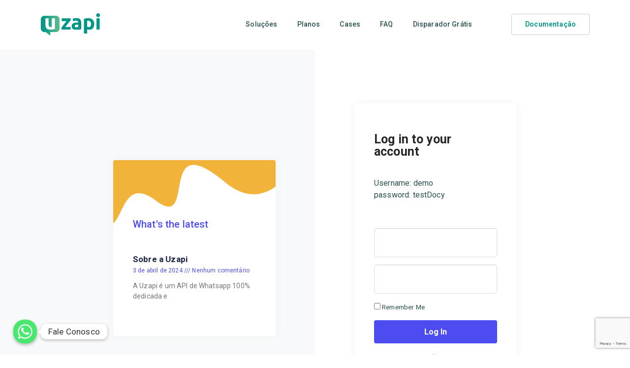

--- FILE ---
content_type: text/html; charset=UTF-8
request_url: https://uzapi.com.br/login/
body_size: 16595
content:
<!DOCTYPE html>
<html dir="ltr" lang="pt-BR"
	prefix="og: https://ogp.me/ns#" >
    <head>
        <!-- Theme Version -->
        <meta name="docy-version" content="3.1.2">
        <!-- Charset Meta -->
        <meta charset="UTF-8">
        <!-- For IE -->
        <meta http-equiv="X-UA-Compatible" content="IE=edge">
        <!-- For Responsive Device -->
        <meta name="viewport" content="width=device-width, initial-scale=1.0">

        <title>Login - Uzapi</title>

		<!-- All in One SEO 4.3.8 - aioseo.com -->
		<meta name="description" content="What&#039;s the latest Log in to your account Username: demo password: testDocy" />
		<meta name="robots" content="max-image-preview:large" />
		<link rel="canonical" href="https://uzapi.com.br/login/" />
		<meta name="generator" content="All in One SEO (AIOSEO) 4.3.8" />
		<meta property="og:locale" content="pt_BR" />
		<meta property="og:site_name" content="Uzapi - API de WhatsApp Dedicada" />
		<meta property="og:type" content="article" />
		<meta property="og:title" content="Login - Uzapi" />
		<meta property="og:description" content="What&#039;s the latest Log in to your account Username: demo password: testDocy" />
		<meta property="og:url" content="https://uzapi.com.br/login/" />
		<meta property="article:published_time" content="2022-04-05T05:07:05+00:00" />
		<meta property="article:modified_time" content="2022-04-05T05:07:05+00:00" />
		<meta name="twitter:card" content="summary_large_image" />
		<meta name="twitter:title" content="Login - Uzapi" />
		<meta name="twitter:description" content="What&#039;s the latest Log in to your account Username: demo password: testDocy" />
		<script type="application/ld+json" class="aioseo-schema">
			{"@context":"https:\/\/schema.org","@graph":[{"@type":"BreadcrumbList","@id":"https:\/\/uzapi.com.br\/login\/#breadcrumblist","itemListElement":[{"@type":"ListItem","@id":"https:\/\/uzapi.com.br\/#listItem","position":1,"item":{"@type":"WebPage","@id":"https:\/\/uzapi.com.br\/","name":"In\u00edcio","description":"A Uzapi \u00e9 uma API n\u00e3o-oficial de WhatsApp totalmente dedicada e sem limites de envios.","url":"https:\/\/uzapi.com.br\/"},"nextItem":"https:\/\/uzapi.com.br\/login\/#listItem"},{"@type":"ListItem","@id":"https:\/\/uzapi.com.br\/login\/#listItem","position":2,"item":{"@type":"WebPage","@id":"https:\/\/uzapi.com.br\/login\/","name":"Login","description":"What's the latest Log in to your account Username: demo password: testDocy","url":"https:\/\/uzapi.com.br\/login\/"},"previousItem":"https:\/\/uzapi.com.br\/#listItem"}]},{"@type":"Organization","@id":"https:\/\/uzapi.com.br\/#organization","name":"Uzapi","url":"https:\/\/uzapi.com.br\/"},{"@type":"WebPage","@id":"https:\/\/uzapi.com.br\/login\/#webpage","url":"https:\/\/uzapi.com.br\/login\/","name":"Login - Uzapi","description":"What's the latest Log in to your account Username: demo password: testDocy","inLanguage":"pt-BR","isPartOf":{"@id":"https:\/\/uzapi.com.br\/#website"},"breadcrumb":{"@id":"https:\/\/uzapi.com.br\/login\/#breadcrumblist"},"datePublished":"2022-04-05T05:07:05-03:00","dateModified":"2022-04-05T05:07:05-03:00"},{"@type":"WebSite","@id":"https:\/\/uzapi.com.br\/#website","url":"https:\/\/uzapi.com.br\/","name":"Uzapi","description":"API de WhatsApp Dedicada","inLanguage":"pt-BR","publisher":{"@id":"https:\/\/uzapi.com.br\/#organization"}}]}
		</script>
		<!-- All in One SEO -->

<link rel='dns-prefetch' href='//www.google.com' />
<link rel='dns-prefetch' href='//unpkg.com' />
<link rel='dns-prefetch' href='//fonts.googleapis.com' />
<link rel="alternate" type="application/rss+xml" title="Feed para Uzapi &raquo;" href="https://uzapi.com.br/feed/" />
<link rel="alternate" type="application/rss+xml" title="Feed de comentários para Uzapi &raquo;" href="https://uzapi.com.br/comments/feed/" />
<link rel="alternate" title="oEmbed (JSON)" type="application/json+oembed" href="https://uzapi.com.br/wp-json/oembed/1.0/embed?url=https%3A%2F%2Fuzapi.com.br%2Flogin%2F" />
<link rel="alternate" title="oEmbed (XML)" type="text/xml+oembed" href="https://uzapi.com.br/wp-json/oembed/1.0/embed?url=https%3A%2F%2Fuzapi.com.br%2Flogin%2F&#038;format=xml" />
<style id='wp-img-auto-sizes-contain-inline-css' type='text/css'>
img:is([sizes=auto i],[sizes^="auto," i]){contain-intrinsic-size:3000px 1500px}
/*# sourceURL=wp-img-auto-sizes-contain-inline-css */
</style>
<style id='wp-emoji-styles-inline-css' type='text/css'>

	img.wp-smiley, img.emoji {
		display: inline !important;
		border: none !important;
		box-shadow: none !important;
		height: 1em !important;
		width: 1em !important;
		margin: 0 0.07em !important;
		vertical-align: -0.1em !important;
		background: none !important;
		padding: 0 !important;
	}
/*# sourceURL=wp-emoji-styles-inline-css */
</style>
<link rel='stylesheet' id='wp-block-library-css' href='https://uzapi.com.br/wp-includes/css/dist/block-library/style.min.css?ver=6.9' type='text/css' media='all' />
<style id='global-styles-inline-css' type='text/css'>
:root{--wp--preset--aspect-ratio--square: 1;--wp--preset--aspect-ratio--4-3: 4/3;--wp--preset--aspect-ratio--3-4: 3/4;--wp--preset--aspect-ratio--3-2: 3/2;--wp--preset--aspect-ratio--2-3: 2/3;--wp--preset--aspect-ratio--16-9: 16/9;--wp--preset--aspect-ratio--9-16: 9/16;--wp--preset--color--black: #000000;--wp--preset--color--cyan-bluish-gray: #abb8c3;--wp--preset--color--white: #ffffff;--wp--preset--color--pale-pink: #f78da7;--wp--preset--color--vivid-red: #cf2e2e;--wp--preset--color--luminous-vivid-orange: #ff6900;--wp--preset--color--luminous-vivid-amber: #fcb900;--wp--preset--color--light-green-cyan: #7bdcb5;--wp--preset--color--vivid-green-cyan: #00d084;--wp--preset--color--pale-cyan-blue: #8ed1fc;--wp--preset--color--vivid-cyan-blue: #0693e3;--wp--preset--color--vivid-purple: #9b51e0;--wp--preset--gradient--vivid-cyan-blue-to-vivid-purple: linear-gradient(135deg,rgb(6,147,227) 0%,rgb(155,81,224) 100%);--wp--preset--gradient--light-green-cyan-to-vivid-green-cyan: linear-gradient(135deg,rgb(122,220,180) 0%,rgb(0,208,130) 100%);--wp--preset--gradient--luminous-vivid-amber-to-luminous-vivid-orange: linear-gradient(135deg,rgb(252,185,0) 0%,rgb(255,105,0) 100%);--wp--preset--gradient--luminous-vivid-orange-to-vivid-red: linear-gradient(135deg,rgb(255,105,0) 0%,rgb(207,46,46) 100%);--wp--preset--gradient--very-light-gray-to-cyan-bluish-gray: linear-gradient(135deg,rgb(238,238,238) 0%,rgb(169,184,195) 100%);--wp--preset--gradient--cool-to-warm-spectrum: linear-gradient(135deg,rgb(74,234,220) 0%,rgb(151,120,209) 20%,rgb(207,42,186) 40%,rgb(238,44,130) 60%,rgb(251,105,98) 80%,rgb(254,248,76) 100%);--wp--preset--gradient--blush-light-purple: linear-gradient(135deg,rgb(255,206,236) 0%,rgb(152,150,240) 100%);--wp--preset--gradient--blush-bordeaux: linear-gradient(135deg,rgb(254,205,165) 0%,rgb(254,45,45) 50%,rgb(107,0,62) 100%);--wp--preset--gradient--luminous-dusk: linear-gradient(135deg,rgb(255,203,112) 0%,rgb(199,81,192) 50%,rgb(65,88,208) 100%);--wp--preset--gradient--pale-ocean: linear-gradient(135deg,rgb(255,245,203) 0%,rgb(182,227,212) 50%,rgb(51,167,181) 100%);--wp--preset--gradient--electric-grass: linear-gradient(135deg,rgb(202,248,128) 0%,rgb(113,206,126) 100%);--wp--preset--gradient--midnight: linear-gradient(135deg,rgb(2,3,129) 0%,rgb(40,116,252) 100%);--wp--preset--font-size--small: 13px;--wp--preset--font-size--medium: 20px;--wp--preset--font-size--large: 36px;--wp--preset--font-size--x-large: 42px;--wp--preset--spacing--20: 0.44rem;--wp--preset--spacing--30: 0.67rem;--wp--preset--spacing--40: 1rem;--wp--preset--spacing--50: 1.5rem;--wp--preset--spacing--60: 2.25rem;--wp--preset--spacing--70: 3.38rem;--wp--preset--spacing--80: 5.06rem;--wp--preset--shadow--natural: 6px 6px 9px rgba(0, 0, 0, 0.2);--wp--preset--shadow--deep: 12px 12px 50px rgba(0, 0, 0, 0.4);--wp--preset--shadow--sharp: 6px 6px 0px rgba(0, 0, 0, 0.2);--wp--preset--shadow--outlined: 6px 6px 0px -3px rgb(255, 255, 255), 6px 6px rgb(0, 0, 0);--wp--preset--shadow--crisp: 6px 6px 0px rgb(0, 0, 0);}:where(.is-layout-flex){gap: 0.5em;}:where(.is-layout-grid){gap: 0.5em;}body .is-layout-flex{display: flex;}.is-layout-flex{flex-wrap: wrap;align-items: center;}.is-layout-flex > :is(*, div){margin: 0;}body .is-layout-grid{display: grid;}.is-layout-grid > :is(*, div){margin: 0;}:where(.wp-block-columns.is-layout-flex){gap: 2em;}:where(.wp-block-columns.is-layout-grid){gap: 2em;}:where(.wp-block-post-template.is-layout-flex){gap: 1.25em;}:where(.wp-block-post-template.is-layout-grid){gap: 1.25em;}.has-black-color{color: var(--wp--preset--color--black) !important;}.has-cyan-bluish-gray-color{color: var(--wp--preset--color--cyan-bluish-gray) !important;}.has-white-color{color: var(--wp--preset--color--white) !important;}.has-pale-pink-color{color: var(--wp--preset--color--pale-pink) !important;}.has-vivid-red-color{color: var(--wp--preset--color--vivid-red) !important;}.has-luminous-vivid-orange-color{color: var(--wp--preset--color--luminous-vivid-orange) !important;}.has-luminous-vivid-amber-color{color: var(--wp--preset--color--luminous-vivid-amber) !important;}.has-light-green-cyan-color{color: var(--wp--preset--color--light-green-cyan) !important;}.has-vivid-green-cyan-color{color: var(--wp--preset--color--vivid-green-cyan) !important;}.has-pale-cyan-blue-color{color: var(--wp--preset--color--pale-cyan-blue) !important;}.has-vivid-cyan-blue-color{color: var(--wp--preset--color--vivid-cyan-blue) !important;}.has-vivid-purple-color{color: var(--wp--preset--color--vivid-purple) !important;}.has-black-background-color{background-color: var(--wp--preset--color--black) !important;}.has-cyan-bluish-gray-background-color{background-color: var(--wp--preset--color--cyan-bluish-gray) !important;}.has-white-background-color{background-color: var(--wp--preset--color--white) !important;}.has-pale-pink-background-color{background-color: var(--wp--preset--color--pale-pink) !important;}.has-vivid-red-background-color{background-color: var(--wp--preset--color--vivid-red) !important;}.has-luminous-vivid-orange-background-color{background-color: var(--wp--preset--color--luminous-vivid-orange) !important;}.has-luminous-vivid-amber-background-color{background-color: var(--wp--preset--color--luminous-vivid-amber) !important;}.has-light-green-cyan-background-color{background-color: var(--wp--preset--color--light-green-cyan) !important;}.has-vivid-green-cyan-background-color{background-color: var(--wp--preset--color--vivid-green-cyan) !important;}.has-pale-cyan-blue-background-color{background-color: var(--wp--preset--color--pale-cyan-blue) !important;}.has-vivid-cyan-blue-background-color{background-color: var(--wp--preset--color--vivid-cyan-blue) !important;}.has-vivid-purple-background-color{background-color: var(--wp--preset--color--vivid-purple) !important;}.has-black-border-color{border-color: var(--wp--preset--color--black) !important;}.has-cyan-bluish-gray-border-color{border-color: var(--wp--preset--color--cyan-bluish-gray) !important;}.has-white-border-color{border-color: var(--wp--preset--color--white) !important;}.has-pale-pink-border-color{border-color: var(--wp--preset--color--pale-pink) !important;}.has-vivid-red-border-color{border-color: var(--wp--preset--color--vivid-red) !important;}.has-luminous-vivid-orange-border-color{border-color: var(--wp--preset--color--luminous-vivid-orange) !important;}.has-luminous-vivid-amber-border-color{border-color: var(--wp--preset--color--luminous-vivid-amber) !important;}.has-light-green-cyan-border-color{border-color: var(--wp--preset--color--light-green-cyan) !important;}.has-vivid-green-cyan-border-color{border-color: var(--wp--preset--color--vivid-green-cyan) !important;}.has-pale-cyan-blue-border-color{border-color: var(--wp--preset--color--pale-cyan-blue) !important;}.has-vivid-cyan-blue-border-color{border-color: var(--wp--preset--color--vivid-cyan-blue) !important;}.has-vivid-purple-border-color{border-color: var(--wp--preset--color--vivid-purple) !important;}.has-vivid-cyan-blue-to-vivid-purple-gradient-background{background: var(--wp--preset--gradient--vivid-cyan-blue-to-vivid-purple) !important;}.has-light-green-cyan-to-vivid-green-cyan-gradient-background{background: var(--wp--preset--gradient--light-green-cyan-to-vivid-green-cyan) !important;}.has-luminous-vivid-amber-to-luminous-vivid-orange-gradient-background{background: var(--wp--preset--gradient--luminous-vivid-amber-to-luminous-vivid-orange) !important;}.has-luminous-vivid-orange-to-vivid-red-gradient-background{background: var(--wp--preset--gradient--luminous-vivid-orange-to-vivid-red) !important;}.has-very-light-gray-to-cyan-bluish-gray-gradient-background{background: var(--wp--preset--gradient--very-light-gray-to-cyan-bluish-gray) !important;}.has-cool-to-warm-spectrum-gradient-background{background: var(--wp--preset--gradient--cool-to-warm-spectrum) !important;}.has-blush-light-purple-gradient-background{background: var(--wp--preset--gradient--blush-light-purple) !important;}.has-blush-bordeaux-gradient-background{background: var(--wp--preset--gradient--blush-bordeaux) !important;}.has-luminous-dusk-gradient-background{background: var(--wp--preset--gradient--luminous-dusk) !important;}.has-pale-ocean-gradient-background{background: var(--wp--preset--gradient--pale-ocean) !important;}.has-electric-grass-gradient-background{background: var(--wp--preset--gradient--electric-grass) !important;}.has-midnight-gradient-background{background: var(--wp--preset--gradient--midnight) !important;}.has-small-font-size{font-size: var(--wp--preset--font-size--small) !important;}.has-medium-font-size{font-size: var(--wp--preset--font-size--medium) !important;}.has-large-font-size{font-size: var(--wp--preset--font-size--large) !important;}.has-x-large-font-size{font-size: var(--wp--preset--font-size--x-large) !important;}
/*# sourceURL=global-styles-inline-css */
</style>

<style id='classic-theme-styles-inline-css' type='text/css'>
/*! This file is auto-generated */
.wp-block-button__link{color:#fff;background-color:#32373c;border-radius:9999px;box-shadow:none;text-decoration:none;padding:calc(.667em + 2px) calc(1.333em + 2px);font-size:1.125em}.wp-block-file__button{background:#32373c;color:#fff;text-decoration:none}
/*# sourceURL=/wp-includes/css/classic-themes.min.css */
</style>
<link rel='stylesheet' id='redux-extendify-styles-css' href='https://uzapi.com.br/wp-content/plugins/redux-framework/redux-core/assets/css/extendify-utilities.css?ver=4.4.1' type='text/css' media='all' />
<link rel='stylesheet' id='bbpc-css' href='https://uzapi.com.br/wp-content/plugins/bbp-core/assets/css/bbpc.css?ver=6.9' type='text/css' media='all' />
<link rel='stylesheet' id='bbpc-voting-css' href='https://uzapi.com.br/wp-content/plugins/bbp-core/assets/css/bbpc-voting.css?ver=6.9' type='text/css' media='all' />
<link rel='stylesheet' id='bbp-default-css' href='https://uzapi.com.br/wp-content/plugins/bbpress/templates/default/css/bbpress.min.css?ver=2.6.9' type='text/css' media='all' />
<link rel='stylesheet' id='sbv-render-css-css' href='https://uzapi.com.br/wp-content/plugins/smart-bbpress-nverify/css/render.min.css?ver=3.8.1' type='text/css' media='all' />
<link rel='stylesheet' id='chaty-front-css-css' href='https://uzapi.com.br/wp-content/plugins/chaty/css/chaty-front.min.css?ver=3.1.11675817641' type='text/css' media='all' />
<link rel='stylesheet' id='wp-user-profile-avatar-frontend-css' href='https://uzapi.com.br/wp-content/plugins/wp-user-profile-avatar/assets/css/frontend.min.css?ver=6.9' type='text/css' media='all' />
<link rel='stylesheet' id='advanced-google-recaptcha-style-css' href='https://uzapi.com.br/wp-content/plugins/advanced-google-recaptcha/assets/css/captcha.min.css?ver=1.0.15' type='text/css' media='all' />
<link rel='stylesheet' id='eazydocs-blocks-css' href='https://uzapi.com.br/wp-content/plugins/eazydocs/assets/css/blocks.css?ver=6.9' type='text/css' media='all' />
<link rel='stylesheet' id='docy-child-parent-root-css' href='https://uzapi.com.br/wp-content/themes/docy/style.css?ver=6.9' type='text/css' media='all' />
<link rel='stylesheet' id='docy-fonts-css' href='https://fonts.googleapis.com/css?family=Roboto%3A300%2C400%2C500%2C600%2C700&#038;subset' type='text/css' media='all' />
<link rel='stylesheet' id='bootstrap-css' href='https://uzapi.com.br/wp-content/plugins/eazydocs/assets/vendors/bootstrap/bootstrap.min.css?ver=6.9' type='text/css' media='all' />
<link rel='stylesheet' id='elegant-icon-css' href='https://uzapi.com.br/wp-content/plugins/eazydocs/assets/vendors/elegant-icon/style.css?ver=6.9' type='text/css' media='all' />
<link rel='stylesheet' id='animate-css' href='https://uzapi.com.br/wp-content/themes/docy/assets/vendors/animation/animate.css?ver=6.9' type='text/css' media='all' />
<link rel='stylesheet' id='elementor-frontend-css' href='https://uzapi.com.br/wp-content/plugins/elementor/assets/css/frontend-lite.min.css?ver=3.13.4' type='text/css' media='all' />
<link rel='stylesheet' id='docy-elementor-css' href='https://uzapi.com.br/wp-content/themes/docy/assets/css/elementor-style.css?ver=6.9' type='text/css' media='all' />
<link rel='stylesheet' id='docy-main-css' href='https://uzapi.com.br/wp-content/themes/docy/assets/css/style-main.css?ver=3.1.2' type='text/css' media='all' />
<link rel='stylesheet' id='docy-root-css' href='https://uzapi.com.br/wp-content/themes/docy-child/style.css?ver=6.9' type='text/css' media='all' />
<style id='docy-root-inline-css' type='text/css'>
:root { --brand_color_rgb: 0,151,136; }body.body_dark { --brand_color_rgb: 0,151,136; }.categories_guide_item .doc_border_btn { background: rgba(var(--brand_color_rgb), 0.05); }.more a:hover, .tip_doc_area .left_sidebarlist .nav-sidebar::before, .question_menu.docs3 .nav li a:not(.active):hover, .doc_tag .nav-item .nav-link:not(.active):hover { background: rgba(var(--brand_color_rgb), 0.2) !important; }.direction_step{ background: rgba(var(--brand_color_rgb), 0.6); }.single_post_tags.post-tags a:hover{ background: rgba(var(--brand_color_rgb), 0.7); }.header_search_keyword ul li a.has-bg:hover, .fill-brand { background: rgba(var(--brand_color_rgb), 0.8); }.direction_step + .direction_step:before{ color: rgba(var(--brand_color_rgb), 0.6); }.categories_guide_item .doc_border_btn:hover, .all_doc_btn:hover, .pagination .page-numbers:hover, .bbp-submit-wrapper #user-submit:hover, #new-post #bbp_reply_submit:hover, #new-post button#bbp_topic_submit:hover, .blog_comment_box .get_quote_form .thm_btn:hover { box-shadow: 0 20px 30px 0 rgba(var(--brand_color_rgb), 0.24); }.categories_guide_item .doc_border_btn, .search-banner-light .header_search_keyword ul li a, .doc_tag .nav-item .nav-link { border-color: rgba(var(--brand_color_rgb), 0.2); }.pagination .page-numbers { border-color: rgba(var(--brand_color_rgb), 0.3); }.editor-content a, .forum-post-content .content a { text-decoration-color: rgba(var(--brand_color_rgb), 0.4);}
/*# sourceURL=docy-root-inline-css */
</style>
<link rel='stylesheet' id='docy-responsive-css' href='https://uzapi.com.br/wp-content/themes/docy/assets/css/responsive.css?ver=6.9' type='text/css' media='all' />
<link rel='stylesheet' id='elementor-icons-css' href='https://uzapi.com.br/wp-content/plugins/elementor/assets/lib/eicons/css/elementor-icons.min.css?ver=5.20.0' type='text/css' media='all' />
<link rel='stylesheet' id='swiper-css' href='https://uzapi.com.br/wp-content/plugins/elementor/assets/lib/swiper/css/swiper.min.css?ver=5.3.6' type='text/css' media='all' />
<link rel='stylesheet' id='elementor-post-7-css' href='https://uzapi.com.br/wp-content/uploads/elementor/css/post-7.css?ver=1685386666' type='text/css' media='all' />
<link rel='stylesheet' id='elementor-pro-css' href='https://uzapi.com.br/wp-content/plugins/elementor-pro/assets/css/frontend-lite.min.css?ver=3.9.2' type='text/css' media='all' />
<link rel='stylesheet' id='elementor-post-7921-css' href='https://uzapi.com.br/wp-content/uploads/elementor/css/post-7921.css?ver=1686964622' type='text/css' media='all' />
<link rel='stylesheet' id='eazydocs-pro-frontend-css' href='https://uzapi.com.br/wp-content/plugins/eazydocs-pro/assets/css/ezd-pro.css?ver=6.9' type='text/css' media='all' />
<link rel='stylesheet' id='eazydocs-assistant-css' href='https://uzapi.com.br/wp-content/plugins/eazydocs-pro/assets/css/frontend/assistant.css?ver=6.9' type='text/css' media='all' />
<link rel='stylesheet' id='google-fonts-1-css' href='https://fonts.googleapis.com/css?family=Roboto%3A100%2C100italic%2C200%2C200italic%2C300%2C300italic%2C400%2C400italic%2C500%2C500italic%2C600%2C600italic%2C700%2C700italic%2C800%2C800italic%2C900%2C900italic%7CRoboto+Slab%3A100%2C100italic%2C200%2C200italic%2C300%2C300italic%2C400%2C400italic%2C500%2C500italic%2C600%2C600italic%2C700%2C700italic%2C800%2C800italic%2C900%2C900italic&#038;display=auto&#038;ver=6.9' type='text/css' media='all' />
<link rel="preconnect" href="https://fonts.gstatic.com/" crossorigin><script type="text/javascript" id="jquery-core-js-extra">
/* <![CDATA[ */
var eazydocs_local_object = {"ajaxurl":"https://uzapi.com.br/wp-admin/admin-ajax.php","EAZYDOCS_FRONT_CSS":"https://uzapi.com.br/wp-content/plugins/eazydocs/assets/css/frontend","nonce":"944592729a","is_doc_ajax":""};
var docy_local_object = {"ajaxurl":"https://uzapi.com.br/wp-admin/admin-ajax.php","DOCY_DIR_CSS":"https://uzapi.com.br/wp-content/themes/docy/assets/css","is_doc_ajax":"1","is_focus_by_slash":"0"};
var DocyForum = {"ajax_url":"https://uzapi.com.br/wp-admin/admin-ajax.php","docy_nonce":"e1064d7fee","docy_parent":"7921","posts":"{\"page\":0,\"pagename\":\"login\",\"error\":\"\",\"m\":\"\",\"p\":0,\"post_parent\":\"\",\"subpost\":\"\",\"subpost_id\":\"\",\"attachment\":\"\",\"attachment_id\":0,\"name\":\"login\",\"page_id\":0,\"second\":\"\",\"minute\":\"\",\"hour\":\"\",\"day\":0,\"monthnum\":0,\"year\":0,\"w\":0,\"category_name\":\"\",\"tag\":\"\",\"cat\":\"\",\"tag_id\":\"\",\"author\":\"\",\"author_name\":\"\",\"feed\":\"\",\"tb\":\"\",\"paged\":0,\"meta_key\":\"\",\"meta_value\":\"\",\"preview\":\"\",\"s\":\"\",\"sentence\":\"\",\"title\":\"\",\"fields\":\"all\",\"menu_order\":\"\",\"embed\":\"\",\"category__in\":[],\"category__not_in\":[],\"category__and\":[],\"post__in\":[],\"post__not_in\":[],\"post_name__in\":[],\"tag__in\":[],\"tag__not_in\":[],\"tag__and\":[],\"tag_slug__in\":[],\"tag_slug__and\":[],\"post_parent__in\":[],\"post_parent__not_in\":[],\"author__in\":[],\"author__not_in\":[],\"search_columns\":[],\"post_type\":[\"post\",\"page\",\"e-landing-page\"],\"ignore_sticky_posts\":false,\"suppress_filters\":false,\"cache_results\":true,\"update_post_term_cache\":true,\"update_menu_item_cache\":false,\"lazy_load_term_meta\":true,\"update_post_meta_cache\":true,\"posts_per_page\":10,\"nopaging\":false,\"comments_per_page\":\"50\",\"no_found_rows\":false,\"order\":\"DESC\"}","current_page":"1","max_page":"0","first_page":"https://uzapi.com.br/login/"};
//# sourceURL=jquery-core-js-extra
/* ]]> */
</script>
<script type="text/javascript" src="https://uzapi.com.br/wp-includes/js/jquery/jquery.min.js?ver=3.7.1" id="jquery-core-js"></script>
<script type="text/javascript" src="https://uzapi.com.br/wp-includes/js/jquery/jquery-migrate.min.js?ver=3.4.1" id="jquery-migrate-js"></script>
<script type="text/javascript" id="bbpc-voting-js-extra">
/* <![CDATA[ */
var bbp_voting_ajax_object = {"ajax_url":"https://uzapi.com.br/wp-admin/admin-ajax.php"};
//# sourceURL=bbpc-voting-js-extra
/* ]]> */
</script>
<script type="text/javascript" src="https://uzapi.com.br/wp-content/plugins/bbp-core/assets/js/bbpc-voting.js?ver=1.0.0" id="bbpc-voting-js"></script>
<script type="text/javascript" id="advanced-google-recaptcha-custom-js-extra">
/* <![CDATA[ */
var agrRecaptcha = {"site_key":"6Leg72AkAAAAAKaXORRqigjfN7yO50mXXBYURDBe"};
//# sourceURL=advanced-google-recaptcha-custom-js-extra
/* ]]> */
</script>
<script type="text/javascript" src="https://uzapi.com.br/wp-content/plugins/advanced-google-recaptcha/assets/js/captcha.min.js?ver=1.0.15" id="advanced-google-recaptcha-custom-js"></script>
<script type="text/javascript" src="https://www.google.com/recaptcha/api.js?onload=agrV3&amp;render=6Leg72AkAAAAAKaXORRqigjfN7yO50mXXBYURDBe&amp;ver=1.0.15" id="advanced-google-recaptcha-api-js"></script>
<script type="text/javascript" src="https://uzapi.com.br/wp-content/plugins/eazydocs-pro/assets/js/assistant.js?ver=6.9" id="eazydocs-assistant-js"></script>
<script type="text/javascript" id="eazydocs-local-ajax-js-extra">
/* <![CDATA[ */
var eazydocs_ajax_search = {"ajax_url":"https://uzapi.com.br/wp-admin/admin-ajax.php","eazydocs_local_nonce":"c3961972ba"};
//# sourceURL=eazydocs-local-ajax-js-extra
/* ]]> */
</script>
<script type="text/javascript" src="https://uzapi.com.br/wp-content/plugins/eazydocs-pro/assets/js/ajax.js?ver=6.9" id="eazydocs-local-ajax-js"></script>
<link rel="https://api.w.org/" href="https://uzapi.com.br/wp-json/" /><link rel="alternate" title="JSON" type="application/json" href="https://uzapi.com.br/wp-json/wp/v2/pages/7921" /><link rel="EditURI" type="application/rsd+xml" title="RSD" href="https://uzapi.com.br/xmlrpc.php?rsd" />
<meta name="generator" content="WordPress 6.9" />
<link rel='shortlink' href='https://uzapi.com.br/?p=7921' />
<meta name="generator" content="Redux 4.4.1" />	<style>
		.page-id-8660 .ezd_doc_login_form {
			margin: auto;
			width: 515px;
		}
		.page-id-8660 .ezd_doc_login_wrap {
			background-color: #e9ebee;
			width: 100%;
			height: 100vh;
			display: flex;
		}
		.page-id-8660 .ezd_doc_login_form input{
			width:300px
		}
		.page-id-8660 .ezd-login-form-wrap {
			padding: 22px 108px 26px;
		}
	</style>
<meta name="generator" content="Elementor 3.13.4; features: e_dom_optimization, e_optimized_assets_loading, e_optimized_css_loading, a11y_improvements, additional_custom_breakpoints; settings: css_print_method-external, google_font-enabled, font_display-auto">
<style type="text/css">:root{--ezd_brand_color:#009788;}</style><link rel="icon" href="https://uzapi.com.br/wp-content/uploads/2023/01/cropped-uzapi-favicon-32x32.png" sizes="32x32" />
<link rel="icon" href="https://uzapi.com.br/wp-content/uploads/2023/01/cropped-uzapi-favicon-192x192.png" sizes="192x192" />
<link rel="apple-touch-icon" href="https://uzapi.com.br/wp-content/uploads/2023/01/cropped-uzapi-favicon-180x180.png" />
<meta name="msapplication-TileImage" content="https://uzapi.com.br/wp-content/uploads/2023/01/cropped-uzapi-favicon-270x270.png" />
<style id="docy_opt-dynamic-css" title="dynamic-css" class="redux-options-output">:root{--accent_solid_color_opt:#009788;--secondary_color_opt:#28504f;--paragraph_color_opt:#28504f;--gradient_bg_color-from:#FFFBF2;--gradient_bg_color-to:#DDDDDD;--brand_color_dark:#009788;}#preloader .round_spinner h4{color:#274f4e;}#preloader .head{color:#274f4e;}#preloader p{color:#4c4c4c;}#back-to-top::after{color:#ffffff;}#back-to-top{background-color:#009788;}#back-to-top:hover::after{color:#ffffff;}#back-to-top:hover{background-color:#28504f;}.right-nav .nav_btn{color:#28504f;}.right-nav .nav_btn{border-color:#28504f;}.right-nav .nav_btn:hover{color:#ffffff;}.right-nav .nav_btn:hover{border-color:#ffffff;}.right-nav .nav_btn:hover{background:#28504f;}.navbar_fixed .navbar .nav_btn:hover{border-color:#28504f;}.doc_banner_area.search-banner-light{background-image:url('https://wordpress-theme.spider-themes.net/docy/wp-content/themes/docy/assets/img/banner-bg.png');}.f_widget .f_title, .f_widget h2{color:#ffffff;}.doc_service_list_widget ul li a{color:#ffffff;}.footer_top .f_widget ul li a:hover, .footer_top .widget.widget_nav_menu ul li a:hover{color:#009788;}.doc_footer_top, .simple_footer{background:#28504f;}.doc_footer_bottom{background:#00393a;}.menu > .nav-item > .nav-link{color:#ffffff;}.menu > .nav-item:hover .nav-link, .menu > .nav-item.submenu .dropdown-menu .nav-item:hover > .nav-link, .menu > .nav-item.submenu .dropdown-menu .nav-item:hover > .nav-link h5{color:#009788;}.menu > .nav-item.active .nav-link, .menu > .nav-item.submenu .dropdown-menu .nav-item:focus > .nav-link, .menu > .nav-item.submenu .dropdown-menu .nav-item.active > .nav-link{color:#009788;}.menu > .nav-item.submenu .dropdown-menu .nav-item .nav-link:before{background-color:#009788;}.doc_banner_area{background:#28504f;}.single_breadcrumb .doc_banner_content .title{color:#ffffff;}.question-icon{font-display:swap;}body, .f_p{font-display:swap;}h1, h1.f_p, .breadcrumb_content h1{font-display:swap;}h2, h2.f_p{font-display:swap;}h3, h3.f_p, .job_details_area h3{font-display:swap;}h4, h4.f_p{font-display:swap;}h5, h5.f_p{font-display:swap;}h6, h6.f_p, .job_info .info_item h6{font-display:swap;}.error_area .action_btn{color:#ffffff;}.error_area .action_btn{background:#009788;}</style>    <link rel='stylesheet' id='redux-custom-fonts-css-css' href='//uzapi.com.br/wp-content/uploads/redux/custom-fonts/fonts.css?ver=1768413273' type='text/css' media='all' />
</head>

    <body class="wp-singular page-template page-template-elementor_header_footer page page-id-7921 wp-custom-logo wp-embed-responsive wp-theme-docy wp-child-theme-docy-child ezd-body-docs  boxed light elementor-default elementor-template-full-width elementor-kit-7 elementor-page elementor-page-7921" >
        
<div id="preloader">
    <div id="ctn-preloader" class="ctn-preloader">
        <div class="round_spinner">
            <div class="spinner"></div>
                            <div class="text">
                    <img src='https://uzapi.com.br/wp-content/uploads/2023/01/uzapi-favicon-150.png' alt=''>                                    </div>
                    </div>
                    <h2 class="head"> Uzapi </h2>
                            <p>
                Automatize seu atendimento no WhatsApp            </p>
            </div>
</div>
        <div class="body_wrapper ">
            <div class="click_capture"></div>

            <nav     class="navbar navbar-expand-lg menu_one sticky-nav display_none  dark_menu doc_sbnr_1"
     id="">
                <div class="container ">
                            <a class="navbar-brand header_logo" href="https://uzapi.com.br/">
                            <img class="first_logo sticky_logo" src="https://uzapi.com.br/wp-content/uploads/2023/01/uzapi-menu-light.png" alt="Uzapi" srcset='https://uzapi.com.br/wp-content/uploads/2023/01/uzapi-menu-light.png 2x'>
                                    <img class="white_logo" src="https://uzapi.com.br/wp-content/uploads/2023/01/uzapi-menu-dark.png" alt="Uzapi" srcset='https://uzapi.com.br/wp-content/uploads/2023/01/uzapi-menu-dark.png 2x'>
                                </a>                    <button class="navbar-toggler collapsed" type="button" data-bs-toggle="collapse"
                            data-target="#navbarSupportedContent" aria-controls="navbarSupportedContent"
                            aria-expanded="false" aria-label="Toggle navigation">
                        <span class="menu_toggle">
                            <span class="hamburger">
                                <span></span>
                                <span></span>
                                <span></span>
                            </span>
                            <span class="hamburger-cross">
                                <span></span>
                                <span></span>
                            </span>
                        </span>
                    </button>
                    
<div class="collapse navbar-collapse " id="navbarSupportedContent">
    <form action="https://uzapi.com.br/" class="search-input toggle" method="get">
        <input type="search" placeholder="Search..." name="s" value="">
        <button type="submit" class="search-icon"> <ion-icon name="search-outline"></ion-icon> </button>
    </form>
    <ul id="menu-menu" class="navbar-nav menu ml-auto "><li itemscope="itemscope"  id="menu-item-8945" class="menu-item menu-item-type-custom menu-item-object-custom menu-item-home  menu-item-8945 nav-item"><a title="Soluções" class="nav-link" href="https://uzapi.com.br/#solucoes">Soluções</a></li>
<li itemscope="itemscope"  id="menu-item-8831" class="menu-item menu-item-type-custom menu-item-object-custom menu-item-home  menu-item-8831 nav-item"><a title="Planos" class="nav-link" href="https://uzapi.com.br/#planos">Planos</a></li>
<li itemscope="itemscope"  id="menu-item-8832" class="menu-item menu-item-type-custom menu-item-object-custom menu-item-home  menu-item-8832 nav-item"><a title="Cases" class="nav-link" href="https://uzapi.com.br/#cases">Cases</a></li>
<li itemscope="itemscope"  id="menu-item-8946" class="menu-item menu-item-type-custom menu-item-object-custom menu-item-home  menu-item-8946 nav-item"><a title="FAQ" class="nav-link" href="https://uzapi.com.br/#faq">FAQ</a></li>
<li itemscope="itemscope"  id="menu-item-9194" class="menu-item menu-item-type-post_type menu-item-object-page  menu-item-9194 nav-item"><a title="Disparador Grátis" target="_blank" class="nav-link" href="https://uzapi.com.br/disparador/">Disparador Grátis</a></li>
</ul>        <div class="right-nav ">
		            <a class="nav_btn tp_btn" href="https://documenter.getpostman.com/view/131526/U16hsmcg" target="_blank">
				Documentação            </a>
		    
		    </div>
</div>                </div>
            </nav>

            <div class="mobile_main_menu  dark_menu" id="">
    <div class="container">
        <div class="mobile_menu_left">
            <button type="button" class="navbar-toggler mobile_menu_btn">
                <span class="menu_toggle ">
                    <span class="hamburger">
                        <span></span>
                        <span></span>
                        <span></span>
                    </span>
                </span>
            </button>
                    <a class="navbar-brand header_logo" href="https://uzapi.com.br/">
                            <img class="first_logo sticky_logo" src="https://uzapi.com.br/wp-content/uploads/2023/01/uzapi-menu-light.png" alt="Uzapi" srcset='https://uzapi.com.br/wp-content/uploads/2023/01/uzapi-menu-light.png 2x'>
                                    <img class="white_logo" src="https://uzapi.com.br/wp-content/uploads/2023/01/uzapi-menu-dark.png" alt="Uzapi" srcset='https://uzapi.com.br/wp-content/uploads/2023/01/uzapi-menu-dark.png 2x'>
                                </a>        </div>
        <div class="mobile_menu_right">
               <div class="right-nav ">
		            <a class="nav_btn tp_btn" href="https://documenter.getpostman.com/view/131526/U16hsmcg" target="_blank">
				Documentação            </a>
		    
		    </div>
        </div>
    </div>
</div>

<div class="side_menu">
    <div class="mobile_menu_header">
        <div class="close_nav">
            <i class="icon_close"></i>
        </div>
                    <div class="mobile_logo">
                <a href="https://uzapi.com.br/">
                    <img src="https://uzapi.com.br/wp-content/uploads/2023/01/uzapi-menu-light.png" alt="Uzapi">
                                    </a>
            </div>
            </div>

    
    <div class="mobile_nav_wrapper">
        <nav class="mobile_nav_bottom">
            <ul id="menu-menu-1" class="navbar-nav menu ml-auto"><li itemscope="itemscope"  class="menu-item menu-item-type-custom menu-item-object-custom menu-item-home menu-item-8945 nav-item"><a title="Soluções" class="nav-link" href="https://uzapi.com.br/#solucoes">Soluções</a></li>
<li itemscope="itemscope"  class="menu-item menu-item-type-custom menu-item-object-custom menu-item-home menu-item-8831 nav-item"><a title="Planos" class="nav-link" href="https://uzapi.com.br/#planos">Planos</a></li>
<li itemscope="itemscope"  class="menu-item menu-item-type-custom menu-item-object-custom menu-item-home menu-item-8832 nav-item"><a title="Cases" class="nav-link" href="https://uzapi.com.br/#cases">Cases</a></li>
<li itemscope="itemscope"  class="menu-item menu-item-type-custom menu-item-object-custom menu-item-home menu-item-8946 nav-item"><a title="FAQ" class="nav-link" href="https://uzapi.com.br/#faq">FAQ</a></li>
<li itemscope="itemscope"  class="menu-item menu-item-type-post_type menu-item-object-page menu-item-9194 nav-item"><a title="Disparador Grátis" target="_blank" class="nav-link" href="https://uzapi.com.br/disparador/">Disparador Grátis</a></li>
</ul>        </nav>
    </div>
</div>		<div data-elementor-type="wp-page" data-elementor-id="7921" class="elementor elementor-7921">
									<section class="elementor-section elementor-top-section elementor-element elementor-element-24245fa elementor-section-full_width elementor-section-content-middle elementor-reverse-mobile elementor-section-height-default elementor-section-height-default" data-id="24245fa" data-element_type="section">
						<div class="elementor-container elementor-column-gap-default">
					<div class="elementor-column elementor-col-50 elementor-top-column elementor-element elementor-element-d542b79" data-id="d542b79" data-element_type="column" data-settings="{&quot;background_background&quot;:&quot;classic&quot;}">
			<div class="elementor-widget-wrap elementor-element-populated">
								<section class="elementor-section elementor-inner-section elementor-element elementor-element-779e219 elementor-section-boxed elementor-section-height-default elementor-section-height-default" data-id="779e219" data-element_type="section">
						<div class="elementor-container elementor-column-gap-default">
					<div class="elementor-column elementor-col-50 elementor-inner-column elementor-element elementor-element-babdfcf" data-id="babdfcf" data-element_type="column">
			<div class="elementor-widget-wrap">
									</div>
		</div>
				<div class="elementor-column elementor-col-50 elementor-inner-column elementor-element elementor-element-d0d1283" data-id="d0d1283" data-element_type="column" data-settings="{&quot;background_background&quot;:&quot;classic&quot;}">
			<div class="elementor-widget-wrap elementor-element-populated">
								<div class="elementor-element elementor-element-d086dad elementor-widget elementor-widget-heading" data-id="d086dad" data-element_type="widget" data-widget_type="heading.default">
				<div class="elementor-widget-container">
			<style>/*! elementor - v3.13.3 - 28-05-2023 */
.elementor-heading-title{padding:0;margin:0;line-height:1}.elementor-widget-heading .elementor-heading-title[class*=elementor-size-]>a{color:inherit;font-size:inherit;line-height:inherit}.elementor-widget-heading .elementor-heading-title.elementor-size-small{font-size:15px}.elementor-widget-heading .elementor-heading-title.elementor-size-medium{font-size:19px}.elementor-widget-heading .elementor-heading-title.elementor-size-large{font-size:29px}.elementor-widget-heading .elementor-heading-title.elementor-size-xl{font-size:39px}.elementor-widget-heading .elementor-heading-title.elementor-size-xxl{font-size:59px}</style><h4 class="elementor-heading-title elementor-size-default">What's the latest

</h4>		</div>
				</div>
				<div class="elementor-element elementor-element-c62d760 elementor-grid-1 elementor-posts--thumbnail-none elementor-grid-tablet-1 elementor-grid-mobile-1 elementor-widget elementor-widget-posts" data-id="c62d760" data-element_type="widget" data-settings="{&quot;classic_columns&quot;:&quot;1&quot;,&quot;classic_columns_tablet&quot;:&quot;1&quot;,&quot;classic_columns_mobile&quot;:&quot;1&quot;,&quot;classic_row_gap&quot;:{&quot;unit&quot;:&quot;px&quot;,&quot;size&quot;:35,&quot;sizes&quot;:[]},&quot;classic_row_gap_tablet&quot;:{&quot;unit&quot;:&quot;px&quot;,&quot;size&quot;:&quot;&quot;,&quot;sizes&quot;:[]},&quot;classic_row_gap_mobile&quot;:{&quot;unit&quot;:&quot;px&quot;,&quot;size&quot;:&quot;&quot;,&quot;sizes&quot;:[]}}" data-widget_type="posts.classic">
				<div class="elementor-widget-container">
			<link rel="stylesheet" href="https://uzapi.com.br/wp-content/plugins/elementor-pro/assets/css/widget-posts.min.css">		<div class="elementor-posts-container elementor-posts elementor-posts--skin-classic elementor-grid">
				<article class="elementor-post elementor-grid-item post-9162 post type-post status-publish format-standard has-post-thumbnail hentry category-artigo tag-uzapi">
				<div class="elementor-post__text">
				<h3 class="elementor-post__title">
			<a href="https://uzapi.com.br/sobre-a-uzapi/" target=&quot;_blank&quot;>
				Sobre a Uzapi			</a>
		</h3>
				<div class="elementor-post__meta-data">
					<span class="elementor-post-date">
			3 de abril de 2024		</span>
				<span class="elementor-post-avatar">
			Nenhum comentário		</span>
				</div>
				<div class="elementor-post__excerpt">
			<p>A Uzapi é um API de Whatsapp 100% dedicada e</p>
		</div>
				</div>
				</article>
				</div>
		
				</div>
				</div>
					</div>
		</div>
							</div>
		</section>
					</div>
		</div>
				<div class="elementor-column elementor-col-50 elementor-top-column elementor-element elementor-element-a0b4baa" data-id="a0b4baa" data-element_type="column">
			<div class="elementor-widget-wrap elementor-element-populated">
								<section class="elementor-section elementor-inner-section elementor-element elementor-element-5c0e044 elementor-section-boxed elementor-section-height-default elementor-section-height-default" data-id="5c0e044" data-element_type="section">
						<div class="elementor-container elementor-column-gap-default">
					<div class="elementor-column elementor-col-50 elementor-inner-column elementor-element elementor-element-84b0fff" data-id="84b0fff" data-element_type="column" data-settings="{&quot;background_background&quot;:&quot;classic&quot;}">
			<div class="elementor-widget-wrap elementor-element-populated">
								<div class="elementor-element elementor-element-552e051 elementor-widget elementor-widget-heading" data-id="552e051" data-element_type="widget" data-widget_type="heading.default">
				<div class="elementor-widget-container">
			<h3 class="elementor-heading-title elementor-size-default">Log in to your  account
</h3>		</div>
				</div>
				<div class="elementor-element elementor-element-8196e11 elementor-widget elementor-widget-heading" data-id="8196e11" data-element_type="widget" data-widget_type="heading.default">
				<div class="elementor-widget-container">
			<p class="elementor-heading-title elementor-size-default">Username: demo <br>
password: testDocy</p>		</div>
				</div>
				<div class="elementor-element elementor-element-daa95ea elementor-button-align-stretch elementor-widget elementor-widget-login" data-id="daa95ea" data-element_type="widget" data-widget_type="login.default">
				<div class="elementor-widget-container">
			<style>/*! elementor-pro - v3.9.2 - 21-12-2022 */
.elementor-button.elementor-hidden,.elementor-hidden{display:none}.e-form__step{width:100%}.e-form__step:not(.elementor-hidden){display:flex;flex-wrap:wrap}.e-form__buttons{flex-wrap:wrap}.e-form__buttons,.e-form__buttons__wrapper{display:flex}.e-form__indicators{display:flex;justify-content:space-between;align-items:center;flex-wrap:nowrap;font-size:13px;margin-bottom:var(--e-form-steps-indicators-spacing)}.e-form__indicators__indicator{display:flex;flex-direction:column;align-items:center;justify-content:center;flex-basis:0;padding:0 var(--e-form-steps-divider-gap)}.e-form__indicators__indicator__progress{width:100%;position:relative;background-color:var(--e-form-steps-indicator-progress-background-color);border-radius:var(--e-form-steps-indicator-progress-border-radius);overflow:hidden}.e-form__indicators__indicator__progress__meter{width:var(--e-form-steps-indicator-progress-meter-width,0);height:var(--e-form-steps-indicator-progress-height);line-height:var(--e-form-steps-indicator-progress-height);padding-right:15px;border-radius:var(--e-form-steps-indicator-progress-border-radius);background-color:var(--e-form-steps-indicator-progress-color);color:var(--e-form-steps-indicator-progress-meter-color);text-align:right;transition:width .1s linear}.e-form__indicators__indicator:first-child{padding-left:0}.e-form__indicators__indicator:last-child{padding-right:0}.e-form__indicators__indicator--state-inactive{color:var(--e-form-steps-indicator-inactive-primary-color,#c2cbd2)}.e-form__indicators__indicator--state-inactive [class*=indicator--shape-]:not(.e-form__indicators__indicator--shape-none){background-color:var(--e-form-steps-indicator-inactive-secondary-color,#fff)}.e-form__indicators__indicator--state-inactive object,.e-form__indicators__indicator--state-inactive svg{fill:var(--e-form-steps-indicator-inactive-primary-color,#c2cbd2)}.e-form__indicators__indicator--state-active{color:var(--e-form-steps-indicator-active-primary-color,#39b54a);border-color:var(--e-form-steps-indicator-active-secondary-color,#fff)}.e-form__indicators__indicator--state-active [class*=indicator--shape-]:not(.e-form__indicators__indicator--shape-none){background-color:var(--e-form-steps-indicator-active-secondary-color,#fff)}.e-form__indicators__indicator--state-active object,.e-form__indicators__indicator--state-active svg{fill:var(--e-form-steps-indicator-active-primary-color,#39b54a)}.e-form__indicators__indicator--state-completed{color:var(--e-form-steps-indicator-completed-secondary-color,#fff)}.e-form__indicators__indicator--state-completed [class*=indicator--shape-]:not(.e-form__indicators__indicator--shape-none){background-color:var(--e-form-steps-indicator-completed-primary-color,#39b54a)}.e-form__indicators__indicator--state-completed .e-form__indicators__indicator__label{color:var(--e-form-steps-indicator-completed-primary-color,#39b54a)}.e-form__indicators__indicator--state-completed .e-form__indicators__indicator--shape-none{color:var(--e-form-steps-indicator-completed-primary-color,#39b54a);background-color:initial}.e-form__indicators__indicator--state-completed object,.e-form__indicators__indicator--state-completed svg{fill:var(--e-form-steps-indicator-completed-secondary-color,#fff)}.e-form__indicators__indicator__icon{width:var(--e-form-steps-indicator-padding,30px);height:var(--e-form-steps-indicator-padding,30px);font-size:var(--e-form-steps-indicator-icon-size);border-width:1px;border-style:solid;display:flex;justify-content:center;align-items:center;overflow:hidden;margin-bottom:10px}.e-form__indicators__indicator__icon img,.e-form__indicators__indicator__icon object,.e-form__indicators__indicator__icon svg{width:var(--e-form-steps-indicator-icon-size);height:auto}.e-form__indicators__indicator__icon .e-font-icon-svg{height:1em}.e-form__indicators__indicator__number{width:var(--e-form-steps-indicator-padding,30px);height:var(--e-form-steps-indicator-padding,30px);border-width:1px;border-style:solid;display:flex;justify-content:center;align-items:center;margin-bottom:10px}.e-form__indicators__indicator--shape-circle{border-radius:50%}.e-form__indicators__indicator--shape-square{border-radius:0}.e-form__indicators__indicator--shape-rounded{border-radius:5px}.e-form__indicators__indicator--shape-none{border:0}.e-form__indicators__indicator__label{text-align:center}.e-form__indicators__indicator__separator{width:100%;height:var(--e-form-steps-divider-width);background-color:#c2cbd2}.e-form__indicators--type-icon,.e-form__indicators--type-icon_text,.e-form__indicators--type-number,.e-form__indicators--type-number_text{align-items:flex-start}.e-form__indicators--type-icon .e-form__indicators__indicator__separator,.e-form__indicators--type-icon_text .e-form__indicators__indicator__separator,.e-form__indicators--type-number .e-form__indicators__indicator__separator,.e-form__indicators--type-number_text .e-form__indicators__indicator__separator{margin-top:calc(var(--e-form-steps-indicator-padding, 30px) / 2 - var(--e-form-steps-divider-width, 1px) / 2)}.elementor-field-type-hidden{display:none}.elementor-field-type-html{display:inline-block}.elementor-login .elementor-lost-password,.elementor-login .elementor-remember-me{font-size:.85em}.elementor-field-type-recaptcha_v3 .elementor-field-label{display:none}.elementor-field-type-recaptcha_v3 .grecaptcha-badge{z-index:1}.elementor-button .elementor-form-spinner{order:3}.elementor-form .elementor-button>span{display:flex;justify-content:center;align-items:center}.elementor-form .elementor-button .elementor-button-text{white-space:normal;flex-grow:0}.elementor-form .elementor-button svg{height:auto}.elementor-form .elementor-button .e-font-icon-svg{height:1em}.elementor-select-wrapper .select-caret-down-wrapper{position:absolute;top:50%;transform:translateY(-50%);inset-inline-end:10px;pointer-events:none;font-size:11px}.elementor-select-wrapper .select-caret-down-wrapper svg{display:unset;width:1em;aspect-ratio:unset;fill:currentColor}.elementor-select-wrapper .select-caret-down-wrapper i{font-size:19px;line-height:2}.elementor-select-wrapper.remove-before:before{content:""!important}</style>		<form class="elementor-login elementor-form" method="post" action="https://uzapi.com.br/wp-login.php">
			<input type="hidden" name="redirect_to" value="/login/">
			<div class="elementor-form-fields-wrapper">
				<div class="elementor-field-type-text elementor-field-group elementor-column elementor-col-100 elementor-field-required">
										<input size="1" type="text" name="log" id="user" placeholder="" class="elementor-field elementor-field-textual elementor-size-lg">
				</div>
				<div class="elementor-field-type-text elementor-field-group elementor-column elementor-col-100 elementor-field-required">
										<input size="1" type="password" name="pwd" id="password" placeholder="" class="elementor-field elementor-field-textual elementor-size-lg">
				</div>

									<div class="elementor-field-type-checkbox elementor-field-group elementor-column elementor-col-100 elementor-remember-me">
						<label for="elementor-login-remember-me">
							<input type="checkbox" id="elementor-login-remember-me" name="rememberme" value="forever">
							Remember Me						</label>
					</div>
				
				<div class="elementor-field-group elementor-column elementor-field-type-submit elementor-col-100">
					<button type="submit" class="elementor-size-md elementor-button" name="wp-submit">
															<span class="elementor-button-text">Log In</span>
												</button>
				</div>

									<div class="elementor-field-group elementor-column elementor-col-100">
																				<a class="elementor-lost-password" href="https://uzapi.com.br/wp-login.php?action=lostpassword">
								Lost your password?							</a>
						
											</div>
							</div>
		</form>
				</div>
				</div>
					</div>
		</div>
				<div class="elementor-column elementor-col-50 elementor-inner-column elementor-element elementor-element-8c1402a" data-id="8c1402a" data-element_type="column">
			<div class="elementor-widget-wrap">
									</div>
		</div>
							</div>
		</section>
					</div>
		</div>
							</div>
		</section>
							</div>
		<footer class="doc_footer_area ">
            <div class="doc_footer_top ">
            <div class="container">
                <div class="row doc_service_list_widget preset_footer">
                    <div id="docy_about-1" class="footer_widget col-lg-4 col-md-6">
                            <div class="widget f_widget doc_about_widget">            <a href="">
                <img width="1667" height="990" src="https://uzapi.com.br/wp-content/uploads/2023/01/Uzapi-versao-branca-02.png" class="attachment-full size-full" alt="Uzapi versão branca-02" decoding="async" loading="lazy" srcset="https://uzapi.com.br/wp-content/uploads/2023/01/Uzapi-versao-branca-02.png 1667w, https://uzapi.com.br/wp-content/uploads/2023/01/Uzapi-versao-branca-02-300x178.png 300w, https://uzapi.com.br/wp-content/uploads/2023/01/Uzapi-versao-branca-02-1024x608.png 1024w, https://uzapi.com.br/wp-content/uploads/2023/01/Uzapi-versao-branca-02-768x456.png 768w, https://uzapi.com.br/wp-content/uploads/2023/01/Uzapi-versao-branca-02-20x12.png 20w, https://uzapi.com.br/wp-content/uploads/2023/01/Uzapi-versao-branca-02-1536x912.png 1536w, https://uzapi.com.br/wp-content/uploads/2023/01/Uzapi-versao-branca-02-600x356.png 600w" sizes="auto, (max-width: 1667px) 100vw, 1667px" />            </a>
            <p>API de WhatsApp Dedicada</p>
                            <ul class="list-unstyled">
                                <li> <a href="https://facebook.com/uzapi"><i class="social_facebook" aria-hidden="true"></i></a> </li>
    
    
            <li> <a href="https://instagram.com/uzapi"><i class="social_instagram" aria-hidden="true"></i></a> </li>
    
            <li> <a href="https://facebook.com/company/uzapi"><i class="social_linkedin" aria-hidden="true"></i></a> </li>
    
            <li> <a href="https://youtube.com/@uzapi"><i class="social_youtube" aria-hidden="true"></i></a> </li>
    
    
                    </ul>
                        </div></div><div id="nav_menu-8" class="footer_widget col-lg-4 col-md-6">
                            <div class="widget f_widget widget_nav_menu"><h3 class="f_title">Sobre</h3><div class="menu-menu-container"><ul id="menu-menu-2" class="menu"><li class="menu-item menu-item-type-custom menu-item-object-custom menu-item-home menu-item-8945"><a href="https://uzapi.com.br/#solucoes">Soluções</a></li>
<li class="menu-item menu-item-type-custom menu-item-object-custom menu-item-home menu-item-8831"><a href="https://uzapi.com.br/#planos">Planos</a></li>
<li class="menu-item menu-item-type-custom menu-item-object-custom menu-item-home menu-item-8832"><a href="https://uzapi.com.br/#cases">Cases</a></li>
<li class="menu-item menu-item-type-custom menu-item-object-custom menu-item-home menu-item-8946"><a href="https://uzapi.com.br/#faq">FAQ</a></li>
<li class="menu-item menu-item-type-post_type menu-item-object-page menu-item-9194"><a target="_blank" href="https://uzapi.com.br/disparador/">Disparador Grátis</a></li>
</ul></div></div></div><div id="nav_menu-9" class="footer_widget col-lg-4 col-md-6">
                            <div class="widget f_widget widget_nav_menu"><h3 class="f_title">Comunidade</h3><div class="menu-comunidade-container"><ul id="menu-comunidade" class="menu"><li id="menu-item-9013" class="menu-item menu-item-type-post_type menu-item-object-page menu-item-9013"><a href="https://uzapi.com.br/blog/">Blog</a></li>
<li id="menu-item-9014" class="menu-item menu-item-type-post_type menu-item-object-page menu-item-9014"><a href="https://uzapi.com.br/forum/">Fórum</a></li>
</ul></div></div></div>                </div>
            </div>
        </div>
        <div class="doc_footer_bottom">
        <div class="container d-flex justify-content-between">
            <ul class="doc_footer_menu list-unstyled wow fadeInUp" data-wow-delay="0.2s">
                <li><a href='https://uzapi.com.br/termos-de-uso'>Termos de Uso</a></li><li><a href='https://uzapi.com.br/politica-de-privacidade'>Política de Privacidade</a></li>            </ul>
            <p>Copyright © 2025 <strong>Uzapi</strong>. Todos os direitos reservados.</p>
        </div>
    </div>
</footer>
</div> <!-- Body Wrapper -->

    <a id="back-to-top" title="Back to Top" class="right"></a>


<script type="speculationrules">
{"prefetch":[{"source":"document","where":{"and":[{"href_matches":"/*"},{"not":{"href_matches":["/wp-*.php","/wp-admin/*","/wp-content/uploads/*","/wp-content/*","/wp-content/plugins/*","/wp-content/themes/docy-child/*","/wp-content/themes/docy/*","/*\\?(.+)"]}},{"not":{"selector_matches":"a[rel~=\"nofollow\"]"}},{"not":{"selector_matches":".no-prefetch, .no-prefetch a"}}]},"eagerness":"conservative"}]}
</script>
<script type="text/javascript" src="https://uzapi.com.br/wp-content/plugins/smart-bbpress-nverify/libs/jquery.maskedinput.min.js" id="sbv-mask-js"></script>
<script type="text/javascript" id="sbv-render-js-extra">
/* <![CDATA[ */
var sbv_verificaton_data = {"ajax":"https://uzapi.com.br/wp-admin/admin-ajax.php","masked":"1","forum":"0"};
//# sourceURL=sbv-render-js-extra
/* ]]> */
</script>
<script type="text/javascript" src="https://uzapi.com.br/wp-content/plugins/smart-bbpress-nverify/js/render.min.js?ver=3.8.1" id="sbv-render-js"></script>
<script type="text/javascript" id="chaty-front-end-js-extra">
/* <![CDATA[ */
var chaty_settings = {"ajax_url":"https://uzapi.com.br/wp-admin/admin-ajax.php","analytics":"0","chaty_widgets":[{"id":0,"identifier":0,"settings":{"cta_type":"simple-view","cta_body":"","cta_head":"","cta_head_bg_color":"","cta_head_text_color":"","show_close_button":1,"position":"left","custom_position":1,"bottom_spacing":"25","side_spacing":"25","icon_view":"vertical","default_state":"click","cta_text":"Fale Conosco","cta_text_color":"#333333","cta_bg_color":"#ffffff","show_cta":"first_click","is_pending_mesg_enabled":"off","pending_mesg_count":"1","pending_mesg_count_color":"#ffffff","pending_mesg_count_bgcolor":"#dd0000","widget_icon":"chat-base","widget_icon_url":"","font_family":"-apple-system,BlinkMacSystemFont,Segoe UI,Roboto,Oxygen-Sans,Ubuntu,Cantarell,Helvetica Neue,sans-serif","widget_size":"44","custom_widget_size":"44","is_google_analytics_enabled":0,"close_text":"Hide","widget_color":"#A886CD","widget_rgb_color":"168,134,205","has_custom_css":0,"custom_css":"","widget_token":"bc62160bef","widget_index":"","attention_effect":"pulse-icon"},"triggers":{"has_time_delay":1,"time_delay":"0","exit_intent":0,"has_display_after_page_scroll":0,"display_after_page_scroll":"0","auto_hide_widget":0,"hide_after":0,"show_on_pages_rules":[],"time_diff":0,"has_date_scheduling_rules":0,"date_scheduling_rules":{"start_date_time":"","end_date_time":""},"date_scheduling_rules_timezone":0,"day_hours_scheduling_rules_timezone":0,"has_day_hours_scheduling_rules":[],"day_hours_scheduling_rules":[],"day_time_diff":0,"show_on_direct_visit":0,"show_on_referrer_social_network":0,"show_on_referrer_search_engines":0,"show_on_referrer_google_ads":0,"show_on_referrer_urls":[],"has_show_on_specific_referrer_urls":0,"has_traffic_source":0,"has_countries":0,"countries":[],"has_target_rules":0},"channels":[{"channel":"Whatsapp","value":"+5521989848442","hover_text":"WhatsApp","svg_icon":"\u003Csvg width=\"39\" height=\"39\" viewBox=\"0 0 39 39\" fill=\"none\" xmlns=\"http://www.w3.org/2000/svg\"\u003E\u003Ccircle class=\"color-element\" cx=\"19.4395\" cy=\"19.4395\" r=\"19.4395\" fill=\"#49E670\"/\u003E\u003Cpath d=\"M12.9821 10.1115C12.7029 10.7767 11.5862 11.442 10.7486 11.575C10.1902 11.7081 9.35269 11.8411 6.84003 10.7767C3.48981 9.44628 1.39593 6.25317 1.25634 6.12012C1.11674 5.85403 2.13001e-06 4.39053 2.13001e-06 2.92702C2.13001e-06 1.46351 0.83755 0.665231 1.11673 0.399139C1.39592 0.133046 1.8147 1.01506e-06 2.23348 1.01506e-06C2.37307 1.01506e-06 2.51267 1.01506e-06 2.65226 1.01506e-06C2.93144 1.01506e-06 3.21063 -2.02219e-06 3.35022 0.532183C3.62941 1.19741 4.32736 2.66092 4.32736 2.79397C4.46696 2.92702 4.46696 3.19311 4.32736 3.32616C4.18777 3.59225 4.18777 3.59224 3.90858 3.85834C3.76899 3.99138 3.6294 4.12443 3.48981 4.39052C3.35022 4.52357 3.21063 4.78966 3.35022 5.05576C3.48981 5.32185 4.18777 6.38622 5.16491 7.18449C6.42125 8.24886 7.39839 8.51496 7.81717 8.78105C8.09636 8.91409 8.37554 8.9141 8.65472 8.648C8.93391 8.38191 9.21309 7.98277 9.49228 7.58363C9.77146 7.31754 10.0507 7.1845 10.3298 7.31754C10.609 7.45059 12.2841 8.11582 12.5633 8.38191C12.8425 8.51496 13.1217 8.648 13.1217 8.78105C13.1217 8.78105 13.1217 9.44628 12.9821 10.1115Z\" transform=\"translate(12.9597 12.9597)\" fill=\"#FAFAFA\"/\u003E\u003Cpath d=\"M0.196998 23.295L0.131434 23.4862L0.323216 23.4223L5.52771 21.6875C7.4273 22.8471 9.47325 23.4274 11.6637 23.4274C18.134 23.4274 23.4274 18.134 23.4274 11.6637C23.4274 5.19344 18.134 -0.1 11.6637 -0.1C5.19344 -0.1 -0.1 5.19344 -0.1 11.6637C-0.1 13.9996 0.624492 16.3352 1.93021 18.2398L0.196998 23.295ZM5.87658 19.8847L5.84025 19.8665L5.80154 19.8788L2.78138 20.8398L3.73978 17.9646L3.75932 17.906L3.71562 17.8623L3.43104 17.5777C2.27704 15.8437 1.55796 13.8245 1.55796 11.6637C1.55796 6.03288 6.03288 1.55796 11.6637 1.55796C17.2945 1.55796 21.7695 6.03288 21.7695 11.6637C21.7695 17.2945 17.2945 21.7695 11.6637 21.7695C9.64222 21.7695 7.76778 21.1921 6.18227 20.039L6.17557 20.0342L6.16817 20.0305L5.87658 19.8847Z\" transform=\"translate(7.7758 7.77582)\" fill=\"white\" stroke=\"white\" stroke-width=\"0.2\"/\u003E\u003C/svg\u003E","is_desktop":1,"is_mobile":1,"icon_color":"#49E670","icon_rgb_color":"73,230,112","channel_type":"Whatsapp","custom_image_url":"","order":"","pre_set_message":"","is_use_web_version":"1","is_open_new_tab":"1","is_default_open":"0","has_welcome_message":"1","chat_welcome_message":"\u003Cp\u003EEm que podemos ajudar?\u003C/p\u003E","qr_code_image_url":"","mail_subject":"","channel_account_type":"personal","contact_form_settings":[],"contact_fields":[],"url":"https://web.whatsapp.com/send?phone=+5521989848442","mobile_target":"","desktop_target":"_blank","target":"_blank","is_agent":0,"agent_data":[],"header_text":"","header_sub_text":"","header_bg_color":"","header_text_color":"","widget_token":"bc62160bef","widget_index":"","click_event":""}]}],"data_analytics_settings":"off"};
//# sourceURL=chaty-front-end-js-extra
/* ]]> */
</script>
<script type="text/javascript" src="https://uzapi.com.br/wp-content/plugins/chaty/js/cht-front-script.min.js?ver=3.1.11675817641" id="chaty-front-end-js"></script>
<script type="text/javascript" src="https://uzapi.com.br/wp-content/plugins/eazydocs/assets/vendors/bootstrap/bootstrap.bundle.min.js?ver=5.1.3" id="bootstrap-js"></script>
<script type="text/javascript" src="https://unpkg.com/ionicons@5.4.0/dist/ionicons.js?ver=5.4.0" id="ionicons-js"></script>
<script type="text/javascript" src="https://uzapi.com.br/wp-content/plugins/docy-core/assets/vendors/wow/wow.min.js?ver=1.9.0" id="wow-js"></script>
<script type="text/javascript" src="https://uzapi.com.br/wp-content/themes/docy/assets/js/main.js?ver=1.0.0" id="docy-main-js"></script>
<script type="text/javascript" id="docy-main-js-after">
/* <![CDATA[ */
jQuery(document).ready(function(){

})
//# sourceURL=docy-main-js-after
/* ]]> */
</script>
<script type="text/javascript" src="https://uzapi.com.br/wp-includes/js/imagesloaded.min.js?ver=5.0.0" id="imagesloaded-js"></script>
<script type="text/javascript" src="https://uzapi.com.br/wp-includes/js/masonry.min.js?ver=4.2.2" id="masonry-js"></script>
<script type="text/javascript" src="https://uzapi.com.br/wp-content/plugins/eazydocs-pro/assets/js/frontend.js?ver=1" id="eazydocspro-frontend-js"></script>
<script type="text/javascript" src="https://uzapi.com.br/wp-content/themes/docy/assets/js/pre-loader.js?ver=1.0" id="preloader-js"></script>
<script type="text/javascript" src="https://uzapi.com.br/wp-content/plugins/elementor-pro/assets/js/webpack-pro.runtime.min.js?ver=3.9.2" id="elementor-pro-webpack-runtime-js"></script>
<script type="text/javascript" src="https://uzapi.com.br/wp-content/plugins/elementor/assets/js/webpack.runtime.min.js?ver=3.13.4" id="elementor-webpack-runtime-js"></script>
<script type="text/javascript" src="https://uzapi.com.br/wp-content/plugins/elementor/assets/js/frontend-modules.min.js?ver=3.13.4" id="elementor-frontend-modules-js"></script>
<script type="text/javascript" src="https://uzapi.com.br/wp-includes/js/dist/hooks.min.js?ver=dd5603f07f9220ed27f1" id="wp-hooks-js"></script>
<script type="text/javascript" src="https://uzapi.com.br/wp-includes/js/dist/i18n.min.js?ver=c26c3dc7bed366793375" id="wp-i18n-js"></script>
<script type="text/javascript" id="wp-i18n-js-after">
/* <![CDATA[ */
wp.i18n.setLocaleData( { 'text direction\u0004ltr': [ 'ltr' ] } );
//# sourceURL=wp-i18n-js-after
/* ]]> */
</script>
<script type="text/javascript" id="elementor-pro-frontend-js-before">
/* <![CDATA[ */
var ElementorProFrontendConfig = {"ajaxurl":"https:\/\/uzapi.com.br\/wp-admin\/admin-ajax.php","nonce":"909aa34032","urls":{"assets":"https:\/\/uzapi.com.br\/wp-content\/plugins\/elementor-pro\/assets\/","rest":"https:\/\/uzapi.com.br\/wp-json\/"},"shareButtonsNetworks":{"facebook":{"title":"Facebook","has_counter":true},"twitter":{"title":"Twitter"},"linkedin":{"title":"LinkedIn","has_counter":true},"pinterest":{"title":"Pinterest","has_counter":true},"reddit":{"title":"Reddit","has_counter":true},"vk":{"title":"VK","has_counter":true},"odnoklassniki":{"title":"OK","has_counter":true},"tumblr":{"title":"Tumblr"},"digg":{"title":"Digg"},"skype":{"title":"Skype"},"stumbleupon":{"title":"StumbleUpon","has_counter":true},"mix":{"title":"Mix"},"telegram":{"title":"Telegram"},"pocket":{"title":"Pocket","has_counter":true},"xing":{"title":"XING","has_counter":true},"whatsapp":{"title":"WhatsApp"},"email":{"title":"Email"},"print":{"title":"Print"}},"facebook_sdk":{"lang":"pt_BR","app_id":""},"lottie":{"defaultAnimationUrl":"https:\/\/uzapi.com.br\/wp-content\/plugins\/elementor-pro\/modules\/lottie\/assets\/animations\/default.json"}};
//# sourceURL=elementor-pro-frontend-js-before
/* ]]> */
</script>
<script type="text/javascript" src="https://uzapi.com.br/wp-content/plugins/elementor-pro/assets/js/frontend.min.js?ver=3.9.2" id="elementor-pro-frontend-js"></script>
<script type="text/javascript" src="https://uzapi.com.br/wp-content/plugins/elementor/assets/lib/waypoints/waypoints.min.js?ver=4.0.2" id="elementor-waypoints-js"></script>
<script type="text/javascript" src="https://uzapi.com.br/wp-includes/js/jquery/ui/core.min.js?ver=1.13.3" id="jquery-ui-core-js"></script>
<script type="text/javascript" id="elementor-frontend-js-before">
/* <![CDATA[ */
var elementorFrontendConfig = {"environmentMode":{"edit":false,"wpPreview":false,"isScriptDebug":false},"i18n":{"shareOnFacebook":"Compartilhar no Facebook","shareOnTwitter":"Compartilhar no Twitter","pinIt":"Fixar","download":"Baixar","downloadImage":"Baixar imagem","fullscreen":"Tela cheia","zoom":"Zoom","share":"Compartilhar","playVideo":"Reproduzir v\u00eddeo","previous":"Anterior","next":"Pr\u00f3ximo","close":"Fechar"},"is_rtl":false,"breakpoints":{"xs":0,"sm":480,"md":768,"lg":1025,"xl":1440,"xxl":1600},"responsive":{"breakpoints":{"mobile":{"label":"Celular em modo retrato","value":767,"default_value":767,"direction":"max","is_enabled":true},"mobile_extra":{"label":"Celular em modo paisagem","value":880,"default_value":880,"direction":"max","is_enabled":false},"tablet":{"label":"Tablet Portrait","value":1024,"default_value":1024,"direction":"max","is_enabled":true},"tablet_extra":{"label":"Tablet Landscape","value":1200,"default_value":1200,"direction":"max","is_enabled":false},"laptop":{"label":"Laptop","value":1366,"default_value":1366,"direction":"max","is_enabled":false},"widescreen":{"label":"Widescreen","value":2400,"default_value":2400,"direction":"min","is_enabled":false}}},"version":"3.13.4","is_static":false,"experimentalFeatures":{"e_dom_optimization":true,"e_optimized_assets_loading":true,"e_optimized_css_loading":true,"a11y_improvements":true,"additional_custom_breakpoints":true,"theme_builder_v2":true,"landing-pages":true,"page-transitions":true,"notes":true,"form-submissions":true,"e_scroll_snap":true},"urls":{"assets":"https:\/\/uzapi.com.br\/wp-content\/plugins\/elementor\/assets\/"},"swiperClass":"swiper-container","settings":{"page":[],"editorPreferences":[]},"kit":{"active_breakpoints":["viewport_mobile","viewport_tablet"],"global_image_lightbox":"yes","lightbox_enable_counter":"yes","lightbox_enable_fullscreen":"yes","lightbox_enable_zoom":"yes","lightbox_enable_share":"yes","lightbox_title_src":"title","lightbox_description_src":"description"},"post":{"id":7921,"title":"Login%20-%20Uzapi","excerpt":"","featuredImage":false}};
//# sourceURL=elementor-frontend-js-before
/* ]]> */
</script>
<script type="text/javascript" src="https://uzapi.com.br/wp-content/plugins/elementor/assets/js/frontend.min.js?ver=3.13.4" id="elementor-frontend-js"></script>
<script type="text/javascript" src="https://uzapi.com.br/wp-content/plugins/elementor-pro/assets/js/elements-handlers.min.js?ver=3.9.2" id="pro-elements-handlers-js"></script>
<script id="wp-emoji-settings" type="application/json">
{"baseUrl":"https://s.w.org/images/core/emoji/17.0.2/72x72/","ext":".png","svgUrl":"https://s.w.org/images/core/emoji/17.0.2/svg/","svgExt":".svg","source":{"concatemoji":"https://uzapi.com.br/wp-includes/js/wp-emoji-release.min.js?ver=6.9"}}
</script>
<script type="module">
/* <![CDATA[ */
/*! This file is auto-generated */
const a=JSON.parse(document.getElementById("wp-emoji-settings").textContent),o=(window._wpemojiSettings=a,"wpEmojiSettingsSupports"),s=["flag","emoji"];function i(e){try{var t={supportTests:e,timestamp:(new Date).valueOf()};sessionStorage.setItem(o,JSON.stringify(t))}catch(e){}}function c(e,t,n){e.clearRect(0,0,e.canvas.width,e.canvas.height),e.fillText(t,0,0);t=new Uint32Array(e.getImageData(0,0,e.canvas.width,e.canvas.height).data);e.clearRect(0,0,e.canvas.width,e.canvas.height),e.fillText(n,0,0);const a=new Uint32Array(e.getImageData(0,0,e.canvas.width,e.canvas.height).data);return t.every((e,t)=>e===a[t])}function p(e,t){e.clearRect(0,0,e.canvas.width,e.canvas.height),e.fillText(t,0,0);var n=e.getImageData(16,16,1,1);for(let e=0;e<n.data.length;e++)if(0!==n.data[e])return!1;return!0}function u(e,t,n,a){switch(t){case"flag":return n(e,"\ud83c\udff3\ufe0f\u200d\u26a7\ufe0f","\ud83c\udff3\ufe0f\u200b\u26a7\ufe0f")?!1:!n(e,"\ud83c\udde8\ud83c\uddf6","\ud83c\udde8\u200b\ud83c\uddf6")&&!n(e,"\ud83c\udff4\udb40\udc67\udb40\udc62\udb40\udc65\udb40\udc6e\udb40\udc67\udb40\udc7f","\ud83c\udff4\u200b\udb40\udc67\u200b\udb40\udc62\u200b\udb40\udc65\u200b\udb40\udc6e\u200b\udb40\udc67\u200b\udb40\udc7f");case"emoji":return!a(e,"\ud83e\u1fac8")}return!1}function f(e,t,n,a){let r;const o=(r="undefined"!=typeof WorkerGlobalScope&&self instanceof WorkerGlobalScope?new OffscreenCanvas(300,150):document.createElement("canvas")).getContext("2d",{willReadFrequently:!0}),s=(o.textBaseline="top",o.font="600 32px Arial",{});return e.forEach(e=>{s[e]=t(o,e,n,a)}),s}function r(e){var t=document.createElement("script");t.src=e,t.defer=!0,document.head.appendChild(t)}a.supports={everything:!0,everythingExceptFlag:!0},new Promise(t=>{let n=function(){try{var e=JSON.parse(sessionStorage.getItem(o));if("object"==typeof e&&"number"==typeof e.timestamp&&(new Date).valueOf()<e.timestamp+604800&&"object"==typeof e.supportTests)return e.supportTests}catch(e){}return null}();if(!n){if("undefined"!=typeof Worker&&"undefined"!=typeof OffscreenCanvas&&"undefined"!=typeof URL&&URL.createObjectURL&&"undefined"!=typeof Blob)try{var e="postMessage("+f.toString()+"("+[JSON.stringify(s),u.toString(),c.toString(),p.toString()].join(",")+"));",a=new Blob([e],{type:"text/javascript"});const r=new Worker(URL.createObjectURL(a),{name:"wpTestEmojiSupports"});return void(r.onmessage=e=>{i(n=e.data),r.terminate(),t(n)})}catch(e){}i(n=f(s,u,c,p))}t(n)}).then(e=>{for(const n in e)a.supports[n]=e[n],a.supports.everything=a.supports.everything&&a.supports[n],"flag"!==n&&(a.supports.everythingExceptFlag=a.supports.everythingExceptFlag&&a.supports[n]);var t;a.supports.everythingExceptFlag=a.supports.everythingExceptFlag&&!a.supports.flag,a.supports.everything||((t=a.source||{}).concatemoji?r(t.concatemoji):t.wpemoji&&t.twemoji&&(r(t.twemoji),r(t.wpemoji)))});
//# sourceURL=https://uzapi.com.br/wp-includes/js/wp-emoji-loader.min.js
/* ]]> */
</script>
</body>
</html>

--- FILE ---
content_type: text/html; charset=utf-8
request_url: https://www.google.com/recaptcha/api2/anchor?ar=1&k=6Leg72AkAAAAAKaXORRqigjfN7yO50mXXBYURDBe&co=aHR0cHM6Ly91emFwaS5jb20uYnI6NDQz&hl=en&v=PoyoqOPhxBO7pBk68S4YbpHZ&size=invisible&anchor-ms=20000&execute-ms=30000&cb=tc4blcqad6e4
body_size: 48625
content:
<!DOCTYPE HTML><html dir="ltr" lang="en"><head><meta http-equiv="Content-Type" content="text/html; charset=UTF-8">
<meta http-equiv="X-UA-Compatible" content="IE=edge">
<title>reCAPTCHA</title>
<style type="text/css">
/* cyrillic-ext */
@font-face {
  font-family: 'Roboto';
  font-style: normal;
  font-weight: 400;
  font-stretch: 100%;
  src: url(//fonts.gstatic.com/s/roboto/v48/KFO7CnqEu92Fr1ME7kSn66aGLdTylUAMa3GUBHMdazTgWw.woff2) format('woff2');
  unicode-range: U+0460-052F, U+1C80-1C8A, U+20B4, U+2DE0-2DFF, U+A640-A69F, U+FE2E-FE2F;
}
/* cyrillic */
@font-face {
  font-family: 'Roboto';
  font-style: normal;
  font-weight: 400;
  font-stretch: 100%;
  src: url(//fonts.gstatic.com/s/roboto/v48/KFO7CnqEu92Fr1ME7kSn66aGLdTylUAMa3iUBHMdazTgWw.woff2) format('woff2');
  unicode-range: U+0301, U+0400-045F, U+0490-0491, U+04B0-04B1, U+2116;
}
/* greek-ext */
@font-face {
  font-family: 'Roboto';
  font-style: normal;
  font-weight: 400;
  font-stretch: 100%;
  src: url(//fonts.gstatic.com/s/roboto/v48/KFO7CnqEu92Fr1ME7kSn66aGLdTylUAMa3CUBHMdazTgWw.woff2) format('woff2');
  unicode-range: U+1F00-1FFF;
}
/* greek */
@font-face {
  font-family: 'Roboto';
  font-style: normal;
  font-weight: 400;
  font-stretch: 100%;
  src: url(//fonts.gstatic.com/s/roboto/v48/KFO7CnqEu92Fr1ME7kSn66aGLdTylUAMa3-UBHMdazTgWw.woff2) format('woff2');
  unicode-range: U+0370-0377, U+037A-037F, U+0384-038A, U+038C, U+038E-03A1, U+03A3-03FF;
}
/* math */
@font-face {
  font-family: 'Roboto';
  font-style: normal;
  font-weight: 400;
  font-stretch: 100%;
  src: url(//fonts.gstatic.com/s/roboto/v48/KFO7CnqEu92Fr1ME7kSn66aGLdTylUAMawCUBHMdazTgWw.woff2) format('woff2');
  unicode-range: U+0302-0303, U+0305, U+0307-0308, U+0310, U+0312, U+0315, U+031A, U+0326-0327, U+032C, U+032F-0330, U+0332-0333, U+0338, U+033A, U+0346, U+034D, U+0391-03A1, U+03A3-03A9, U+03B1-03C9, U+03D1, U+03D5-03D6, U+03F0-03F1, U+03F4-03F5, U+2016-2017, U+2034-2038, U+203C, U+2040, U+2043, U+2047, U+2050, U+2057, U+205F, U+2070-2071, U+2074-208E, U+2090-209C, U+20D0-20DC, U+20E1, U+20E5-20EF, U+2100-2112, U+2114-2115, U+2117-2121, U+2123-214F, U+2190, U+2192, U+2194-21AE, U+21B0-21E5, U+21F1-21F2, U+21F4-2211, U+2213-2214, U+2216-22FF, U+2308-230B, U+2310, U+2319, U+231C-2321, U+2336-237A, U+237C, U+2395, U+239B-23B7, U+23D0, U+23DC-23E1, U+2474-2475, U+25AF, U+25B3, U+25B7, U+25BD, U+25C1, U+25CA, U+25CC, U+25FB, U+266D-266F, U+27C0-27FF, U+2900-2AFF, U+2B0E-2B11, U+2B30-2B4C, U+2BFE, U+3030, U+FF5B, U+FF5D, U+1D400-1D7FF, U+1EE00-1EEFF;
}
/* symbols */
@font-face {
  font-family: 'Roboto';
  font-style: normal;
  font-weight: 400;
  font-stretch: 100%;
  src: url(//fonts.gstatic.com/s/roboto/v48/KFO7CnqEu92Fr1ME7kSn66aGLdTylUAMaxKUBHMdazTgWw.woff2) format('woff2');
  unicode-range: U+0001-000C, U+000E-001F, U+007F-009F, U+20DD-20E0, U+20E2-20E4, U+2150-218F, U+2190, U+2192, U+2194-2199, U+21AF, U+21E6-21F0, U+21F3, U+2218-2219, U+2299, U+22C4-22C6, U+2300-243F, U+2440-244A, U+2460-24FF, U+25A0-27BF, U+2800-28FF, U+2921-2922, U+2981, U+29BF, U+29EB, U+2B00-2BFF, U+4DC0-4DFF, U+FFF9-FFFB, U+10140-1018E, U+10190-1019C, U+101A0, U+101D0-101FD, U+102E0-102FB, U+10E60-10E7E, U+1D2C0-1D2D3, U+1D2E0-1D37F, U+1F000-1F0FF, U+1F100-1F1AD, U+1F1E6-1F1FF, U+1F30D-1F30F, U+1F315, U+1F31C, U+1F31E, U+1F320-1F32C, U+1F336, U+1F378, U+1F37D, U+1F382, U+1F393-1F39F, U+1F3A7-1F3A8, U+1F3AC-1F3AF, U+1F3C2, U+1F3C4-1F3C6, U+1F3CA-1F3CE, U+1F3D4-1F3E0, U+1F3ED, U+1F3F1-1F3F3, U+1F3F5-1F3F7, U+1F408, U+1F415, U+1F41F, U+1F426, U+1F43F, U+1F441-1F442, U+1F444, U+1F446-1F449, U+1F44C-1F44E, U+1F453, U+1F46A, U+1F47D, U+1F4A3, U+1F4B0, U+1F4B3, U+1F4B9, U+1F4BB, U+1F4BF, U+1F4C8-1F4CB, U+1F4D6, U+1F4DA, U+1F4DF, U+1F4E3-1F4E6, U+1F4EA-1F4ED, U+1F4F7, U+1F4F9-1F4FB, U+1F4FD-1F4FE, U+1F503, U+1F507-1F50B, U+1F50D, U+1F512-1F513, U+1F53E-1F54A, U+1F54F-1F5FA, U+1F610, U+1F650-1F67F, U+1F687, U+1F68D, U+1F691, U+1F694, U+1F698, U+1F6AD, U+1F6B2, U+1F6B9-1F6BA, U+1F6BC, U+1F6C6-1F6CF, U+1F6D3-1F6D7, U+1F6E0-1F6EA, U+1F6F0-1F6F3, U+1F6F7-1F6FC, U+1F700-1F7FF, U+1F800-1F80B, U+1F810-1F847, U+1F850-1F859, U+1F860-1F887, U+1F890-1F8AD, U+1F8B0-1F8BB, U+1F8C0-1F8C1, U+1F900-1F90B, U+1F93B, U+1F946, U+1F984, U+1F996, U+1F9E9, U+1FA00-1FA6F, U+1FA70-1FA7C, U+1FA80-1FA89, U+1FA8F-1FAC6, U+1FACE-1FADC, U+1FADF-1FAE9, U+1FAF0-1FAF8, U+1FB00-1FBFF;
}
/* vietnamese */
@font-face {
  font-family: 'Roboto';
  font-style: normal;
  font-weight: 400;
  font-stretch: 100%;
  src: url(//fonts.gstatic.com/s/roboto/v48/KFO7CnqEu92Fr1ME7kSn66aGLdTylUAMa3OUBHMdazTgWw.woff2) format('woff2');
  unicode-range: U+0102-0103, U+0110-0111, U+0128-0129, U+0168-0169, U+01A0-01A1, U+01AF-01B0, U+0300-0301, U+0303-0304, U+0308-0309, U+0323, U+0329, U+1EA0-1EF9, U+20AB;
}
/* latin-ext */
@font-face {
  font-family: 'Roboto';
  font-style: normal;
  font-weight: 400;
  font-stretch: 100%;
  src: url(//fonts.gstatic.com/s/roboto/v48/KFO7CnqEu92Fr1ME7kSn66aGLdTylUAMa3KUBHMdazTgWw.woff2) format('woff2');
  unicode-range: U+0100-02BA, U+02BD-02C5, U+02C7-02CC, U+02CE-02D7, U+02DD-02FF, U+0304, U+0308, U+0329, U+1D00-1DBF, U+1E00-1E9F, U+1EF2-1EFF, U+2020, U+20A0-20AB, U+20AD-20C0, U+2113, U+2C60-2C7F, U+A720-A7FF;
}
/* latin */
@font-face {
  font-family: 'Roboto';
  font-style: normal;
  font-weight: 400;
  font-stretch: 100%;
  src: url(//fonts.gstatic.com/s/roboto/v48/KFO7CnqEu92Fr1ME7kSn66aGLdTylUAMa3yUBHMdazQ.woff2) format('woff2');
  unicode-range: U+0000-00FF, U+0131, U+0152-0153, U+02BB-02BC, U+02C6, U+02DA, U+02DC, U+0304, U+0308, U+0329, U+2000-206F, U+20AC, U+2122, U+2191, U+2193, U+2212, U+2215, U+FEFF, U+FFFD;
}
/* cyrillic-ext */
@font-face {
  font-family: 'Roboto';
  font-style: normal;
  font-weight: 500;
  font-stretch: 100%;
  src: url(//fonts.gstatic.com/s/roboto/v48/KFO7CnqEu92Fr1ME7kSn66aGLdTylUAMa3GUBHMdazTgWw.woff2) format('woff2');
  unicode-range: U+0460-052F, U+1C80-1C8A, U+20B4, U+2DE0-2DFF, U+A640-A69F, U+FE2E-FE2F;
}
/* cyrillic */
@font-face {
  font-family: 'Roboto';
  font-style: normal;
  font-weight: 500;
  font-stretch: 100%;
  src: url(//fonts.gstatic.com/s/roboto/v48/KFO7CnqEu92Fr1ME7kSn66aGLdTylUAMa3iUBHMdazTgWw.woff2) format('woff2');
  unicode-range: U+0301, U+0400-045F, U+0490-0491, U+04B0-04B1, U+2116;
}
/* greek-ext */
@font-face {
  font-family: 'Roboto';
  font-style: normal;
  font-weight: 500;
  font-stretch: 100%;
  src: url(//fonts.gstatic.com/s/roboto/v48/KFO7CnqEu92Fr1ME7kSn66aGLdTylUAMa3CUBHMdazTgWw.woff2) format('woff2');
  unicode-range: U+1F00-1FFF;
}
/* greek */
@font-face {
  font-family: 'Roboto';
  font-style: normal;
  font-weight: 500;
  font-stretch: 100%;
  src: url(//fonts.gstatic.com/s/roboto/v48/KFO7CnqEu92Fr1ME7kSn66aGLdTylUAMa3-UBHMdazTgWw.woff2) format('woff2');
  unicode-range: U+0370-0377, U+037A-037F, U+0384-038A, U+038C, U+038E-03A1, U+03A3-03FF;
}
/* math */
@font-face {
  font-family: 'Roboto';
  font-style: normal;
  font-weight: 500;
  font-stretch: 100%;
  src: url(//fonts.gstatic.com/s/roboto/v48/KFO7CnqEu92Fr1ME7kSn66aGLdTylUAMawCUBHMdazTgWw.woff2) format('woff2');
  unicode-range: U+0302-0303, U+0305, U+0307-0308, U+0310, U+0312, U+0315, U+031A, U+0326-0327, U+032C, U+032F-0330, U+0332-0333, U+0338, U+033A, U+0346, U+034D, U+0391-03A1, U+03A3-03A9, U+03B1-03C9, U+03D1, U+03D5-03D6, U+03F0-03F1, U+03F4-03F5, U+2016-2017, U+2034-2038, U+203C, U+2040, U+2043, U+2047, U+2050, U+2057, U+205F, U+2070-2071, U+2074-208E, U+2090-209C, U+20D0-20DC, U+20E1, U+20E5-20EF, U+2100-2112, U+2114-2115, U+2117-2121, U+2123-214F, U+2190, U+2192, U+2194-21AE, U+21B0-21E5, U+21F1-21F2, U+21F4-2211, U+2213-2214, U+2216-22FF, U+2308-230B, U+2310, U+2319, U+231C-2321, U+2336-237A, U+237C, U+2395, U+239B-23B7, U+23D0, U+23DC-23E1, U+2474-2475, U+25AF, U+25B3, U+25B7, U+25BD, U+25C1, U+25CA, U+25CC, U+25FB, U+266D-266F, U+27C0-27FF, U+2900-2AFF, U+2B0E-2B11, U+2B30-2B4C, U+2BFE, U+3030, U+FF5B, U+FF5D, U+1D400-1D7FF, U+1EE00-1EEFF;
}
/* symbols */
@font-face {
  font-family: 'Roboto';
  font-style: normal;
  font-weight: 500;
  font-stretch: 100%;
  src: url(//fonts.gstatic.com/s/roboto/v48/KFO7CnqEu92Fr1ME7kSn66aGLdTylUAMaxKUBHMdazTgWw.woff2) format('woff2');
  unicode-range: U+0001-000C, U+000E-001F, U+007F-009F, U+20DD-20E0, U+20E2-20E4, U+2150-218F, U+2190, U+2192, U+2194-2199, U+21AF, U+21E6-21F0, U+21F3, U+2218-2219, U+2299, U+22C4-22C6, U+2300-243F, U+2440-244A, U+2460-24FF, U+25A0-27BF, U+2800-28FF, U+2921-2922, U+2981, U+29BF, U+29EB, U+2B00-2BFF, U+4DC0-4DFF, U+FFF9-FFFB, U+10140-1018E, U+10190-1019C, U+101A0, U+101D0-101FD, U+102E0-102FB, U+10E60-10E7E, U+1D2C0-1D2D3, U+1D2E0-1D37F, U+1F000-1F0FF, U+1F100-1F1AD, U+1F1E6-1F1FF, U+1F30D-1F30F, U+1F315, U+1F31C, U+1F31E, U+1F320-1F32C, U+1F336, U+1F378, U+1F37D, U+1F382, U+1F393-1F39F, U+1F3A7-1F3A8, U+1F3AC-1F3AF, U+1F3C2, U+1F3C4-1F3C6, U+1F3CA-1F3CE, U+1F3D4-1F3E0, U+1F3ED, U+1F3F1-1F3F3, U+1F3F5-1F3F7, U+1F408, U+1F415, U+1F41F, U+1F426, U+1F43F, U+1F441-1F442, U+1F444, U+1F446-1F449, U+1F44C-1F44E, U+1F453, U+1F46A, U+1F47D, U+1F4A3, U+1F4B0, U+1F4B3, U+1F4B9, U+1F4BB, U+1F4BF, U+1F4C8-1F4CB, U+1F4D6, U+1F4DA, U+1F4DF, U+1F4E3-1F4E6, U+1F4EA-1F4ED, U+1F4F7, U+1F4F9-1F4FB, U+1F4FD-1F4FE, U+1F503, U+1F507-1F50B, U+1F50D, U+1F512-1F513, U+1F53E-1F54A, U+1F54F-1F5FA, U+1F610, U+1F650-1F67F, U+1F687, U+1F68D, U+1F691, U+1F694, U+1F698, U+1F6AD, U+1F6B2, U+1F6B9-1F6BA, U+1F6BC, U+1F6C6-1F6CF, U+1F6D3-1F6D7, U+1F6E0-1F6EA, U+1F6F0-1F6F3, U+1F6F7-1F6FC, U+1F700-1F7FF, U+1F800-1F80B, U+1F810-1F847, U+1F850-1F859, U+1F860-1F887, U+1F890-1F8AD, U+1F8B0-1F8BB, U+1F8C0-1F8C1, U+1F900-1F90B, U+1F93B, U+1F946, U+1F984, U+1F996, U+1F9E9, U+1FA00-1FA6F, U+1FA70-1FA7C, U+1FA80-1FA89, U+1FA8F-1FAC6, U+1FACE-1FADC, U+1FADF-1FAE9, U+1FAF0-1FAF8, U+1FB00-1FBFF;
}
/* vietnamese */
@font-face {
  font-family: 'Roboto';
  font-style: normal;
  font-weight: 500;
  font-stretch: 100%;
  src: url(//fonts.gstatic.com/s/roboto/v48/KFO7CnqEu92Fr1ME7kSn66aGLdTylUAMa3OUBHMdazTgWw.woff2) format('woff2');
  unicode-range: U+0102-0103, U+0110-0111, U+0128-0129, U+0168-0169, U+01A0-01A1, U+01AF-01B0, U+0300-0301, U+0303-0304, U+0308-0309, U+0323, U+0329, U+1EA0-1EF9, U+20AB;
}
/* latin-ext */
@font-face {
  font-family: 'Roboto';
  font-style: normal;
  font-weight: 500;
  font-stretch: 100%;
  src: url(//fonts.gstatic.com/s/roboto/v48/KFO7CnqEu92Fr1ME7kSn66aGLdTylUAMa3KUBHMdazTgWw.woff2) format('woff2');
  unicode-range: U+0100-02BA, U+02BD-02C5, U+02C7-02CC, U+02CE-02D7, U+02DD-02FF, U+0304, U+0308, U+0329, U+1D00-1DBF, U+1E00-1E9F, U+1EF2-1EFF, U+2020, U+20A0-20AB, U+20AD-20C0, U+2113, U+2C60-2C7F, U+A720-A7FF;
}
/* latin */
@font-face {
  font-family: 'Roboto';
  font-style: normal;
  font-weight: 500;
  font-stretch: 100%;
  src: url(//fonts.gstatic.com/s/roboto/v48/KFO7CnqEu92Fr1ME7kSn66aGLdTylUAMa3yUBHMdazQ.woff2) format('woff2');
  unicode-range: U+0000-00FF, U+0131, U+0152-0153, U+02BB-02BC, U+02C6, U+02DA, U+02DC, U+0304, U+0308, U+0329, U+2000-206F, U+20AC, U+2122, U+2191, U+2193, U+2212, U+2215, U+FEFF, U+FFFD;
}
/* cyrillic-ext */
@font-face {
  font-family: 'Roboto';
  font-style: normal;
  font-weight: 900;
  font-stretch: 100%;
  src: url(//fonts.gstatic.com/s/roboto/v48/KFO7CnqEu92Fr1ME7kSn66aGLdTylUAMa3GUBHMdazTgWw.woff2) format('woff2');
  unicode-range: U+0460-052F, U+1C80-1C8A, U+20B4, U+2DE0-2DFF, U+A640-A69F, U+FE2E-FE2F;
}
/* cyrillic */
@font-face {
  font-family: 'Roboto';
  font-style: normal;
  font-weight: 900;
  font-stretch: 100%;
  src: url(//fonts.gstatic.com/s/roboto/v48/KFO7CnqEu92Fr1ME7kSn66aGLdTylUAMa3iUBHMdazTgWw.woff2) format('woff2');
  unicode-range: U+0301, U+0400-045F, U+0490-0491, U+04B0-04B1, U+2116;
}
/* greek-ext */
@font-face {
  font-family: 'Roboto';
  font-style: normal;
  font-weight: 900;
  font-stretch: 100%;
  src: url(//fonts.gstatic.com/s/roboto/v48/KFO7CnqEu92Fr1ME7kSn66aGLdTylUAMa3CUBHMdazTgWw.woff2) format('woff2');
  unicode-range: U+1F00-1FFF;
}
/* greek */
@font-face {
  font-family: 'Roboto';
  font-style: normal;
  font-weight: 900;
  font-stretch: 100%;
  src: url(//fonts.gstatic.com/s/roboto/v48/KFO7CnqEu92Fr1ME7kSn66aGLdTylUAMa3-UBHMdazTgWw.woff2) format('woff2');
  unicode-range: U+0370-0377, U+037A-037F, U+0384-038A, U+038C, U+038E-03A1, U+03A3-03FF;
}
/* math */
@font-face {
  font-family: 'Roboto';
  font-style: normal;
  font-weight: 900;
  font-stretch: 100%;
  src: url(//fonts.gstatic.com/s/roboto/v48/KFO7CnqEu92Fr1ME7kSn66aGLdTylUAMawCUBHMdazTgWw.woff2) format('woff2');
  unicode-range: U+0302-0303, U+0305, U+0307-0308, U+0310, U+0312, U+0315, U+031A, U+0326-0327, U+032C, U+032F-0330, U+0332-0333, U+0338, U+033A, U+0346, U+034D, U+0391-03A1, U+03A3-03A9, U+03B1-03C9, U+03D1, U+03D5-03D6, U+03F0-03F1, U+03F4-03F5, U+2016-2017, U+2034-2038, U+203C, U+2040, U+2043, U+2047, U+2050, U+2057, U+205F, U+2070-2071, U+2074-208E, U+2090-209C, U+20D0-20DC, U+20E1, U+20E5-20EF, U+2100-2112, U+2114-2115, U+2117-2121, U+2123-214F, U+2190, U+2192, U+2194-21AE, U+21B0-21E5, U+21F1-21F2, U+21F4-2211, U+2213-2214, U+2216-22FF, U+2308-230B, U+2310, U+2319, U+231C-2321, U+2336-237A, U+237C, U+2395, U+239B-23B7, U+23D0, U+23DC-23E1, U+2474-2475, U+25AF, U+25B3, U+25B7, U+25BD, U+25C1, U+25CA, U+25CC, U+25FB, U+266D-266F, U+27C0-27FF, U+2900-2AFF, U+2B0E-2B11, U+2B30-2B4C, U+2BFE, U+3030, U+FF5B, U+FF5D, U+1D400-1D7FF, U+1EE00-1EEFF;
}
/* symbols */
@font-face {
  font-family: 'Roboto';
  font-style: normal;
  font-weight: 900;
  font-stretch: 100%;
  src: url(//fonts.gstatic.com/s/roboto/v48/KFO7CnqEu92Fr1ME7kSn66aGLdTylUAMaxKUBHMdazTgWw.woff2) format('woff2');
  unicode-range: U+0001-000C, U+000E-001F, U+007F-009F, U+20DD-20E0, U+20E2-20E4, U+2150-218F, U+2190, U+2192, U+2194-2199, U+21AF, U+21E6-21F0, U+21F3, U+2218-2219, U+2299, U+22C4-22C6, U+2300-243F, U+2440-244A, U+2460-24FF, U+25A0-27BF, U+2800-28FF, U+2921-2922, U+2981, U+29BF, U+29EB, U+2B00-2BFF, U+4DC0-4DFF, U+FFF9-FFFB, U+10140-1018E, U+10190-1019C, U+101A0, U+101D0-101FD, U+102E0-102FB, U+10E60-10E7E, U+1D2C0-1D2D3, U+1D2E0-1D37F, U+1F000-1F0FF, U+1F100-1F1AD, U+1F1E6-1F1FF, U+1F30D-1F30F, U+1F315, U+1F31C, U+1F31E, U+1F320-1F32C, U+1F336, U+1F378, U+1F37D, U+1F382, U+1F393-1F39F, U+1F3A7-1F3A8, U+1F3AC-1F3AF, U+1F3C2, U+1F3C4-1F3C6, U+1F3CA-1F3CE, U+1F3D4-1F3E0, U+1F3ED, U+1F3F1-1F3F3, U+1F3F5-1F3F7, U+1F408, U+1F415, U+1F41F, U+1F426, U+1F43F, U+1F441-1F442, U+1F444, U+1F446-1F449, U+1F44C-1F44E, U+1F453, U+1F46A, U+1F47D, U+1F4A3, U+1F4B0, U+1F4B3, U+1F4B9, U+1F4BB, U+1F4BF, U+1F4C8-1F4CB, U+1F4D6, U+1F4DA, U+1F4DF, U+1F4E3-1F4E6, U+1F4EA-1F4ED, U+1F4F7, U+1F4F9-1F4FB, U+1F4FD-1F4FE, U+1F503, U+1F507-1F50B, U+1F50D, U+1F512-1F513, U+1F53E-1F54A, U+1F54F-1F5FA, U+1F610, U+1F650-1F67F, U+1F687, U+1F68D, U+1F691, U+1F694, U+1F698, U+1F6AD, U+1F6B2, U+1F6B9-1F6BA, U+1F6BC, U+1F6C6-1F6CF, U+1F6D3-1F6D7, U+1F6E0-1F6EA, U+1F6F0-1F6F3, U+1F6F7-1F6FC, U+1F700-1F7FF, U+1F800-1F80B, U+1F810-1F847, U+1F850-1F859, U+1F860-1F887, U+1F890-1F8AD, U+1F8B0-1F8BB, U+1F8C0-1F8C1, U+1F900-1F90B, U+1F93B, U+1F946, U+1F984, U+1F996, U+1F9E9, U+1FA00-1FA6F, U+1FA70-1FA7C, U+1FA80-1FA89, U+1FA8F-1FAC6, U+1FACE-1FADC, U+1FADF-1FAE9, U+1FAF0-1FAF8, U+1FB00-1FBFF;
}
/* vietnamese */
@font-face {
  font-family: 'Roboto';
  font-style: normal;
  font-weight: 900;
  font-stretch: 100%;
  src: url(//fonts.gstatic.com/s/roboto/v48/KFO7CnqEu92Fr1ME7kSn66aGLdTylUAMa3OUBHMdazTgWw.woff2) format('woff2');
  unicode-range: U+0102-0103, U+0110-0111, U+0128-0129, U+0168-0169, U+01A0-01A1, U+01AF-01B0, U+0300-0301, U+0303-0304, U+0308-0309, U+0323, U+0329, U+1EA0-1EF9, U+20AB;
}
/* latin-ext */
@font-face {
  font-family: 'Roboto';
  font-style: normal;
  font-weight: 900;
  font-stretch: 100%;
  src: url(//fonts.gstatic.com/s/roboto/v48/KFO7CnqEu92Fr1ME7kSn66aGLdTylUAMa3KUBHMdazTgWw.woff2) format('woff2');
  unicode-range: U+0100-02BA, U+02BD-02C5, U+02C7-02CC, U+02CE-02D7, U+02DD-02FF, U+0304, U+0308, U+0329, U+1D00-1DBF, U+1E00-1E9F, U+1EF2-1EFF, U+2020, U+20A0-20AB, U+20AD-20C0, U+2113, U+2C60-2C7F, U+A720-A7FF;
}
/* latin */
@font-face {
  font-family: 'Roboto';
  font-style: normal;
  font-weight: 900;
  font-stretch: 100%;
  src: url(//fonts.gstatic.com/s/roboto/v48/KFO7CnqEu92Fr1ME7kSn66aGLdTylUAMa3yUBHMdazQ.woff2) format('woff2');
  unicode-range: U+0000-00FF, U+0131, U+0152-0153, U+02BB-02BC, U+02C6, U+02DA, U+02DC, U+0304, U+0308, U+0329, U+2000-206F, U+20AC, U+2122, U+2191, U+2193, U+2212, U+2215, U+FEFF, U+FFFD;
}

</style>
<link rel="stylesheet" type="text/css" href="https://www.gstatic.com/recaptcha/releases/PoyoqOPhxBO7pBk68S4YbpHZ/styles__ltr.css">
<script nonce="sNKBl0CJJfZbu3AIJQJ8hg" type="text/javascript">window['__recaptcha_api'] = 'https://www.google.com/recaptcha/api2/';</script>
<script type="text/javascript" src="https://www.gstatic.com/recaptcha/releases/PoyoqOPhxBO7pBk68S4YbpHZ/recaptcha__en.js" nonce="sNKBl0CJJfZbu3AIJQJ8hg">
      
    </script></head>
<body><div id="rc-anchor-alert" class="rc-anchor-alert"></div>
<input type="hidden" id="recaptcha-token" value="[base64]">
<script type="text/javascript" nonce="sNKBl0CJJfZbu3AIJQJ8hg">
      recaptcha.anchor.Main.init("[\x22ainput\x22,[\x22bgdata\x22,\x22\x22,\[base64]/[base64]/UltIKytdPWE6KGE8MjA0OD9SW0grK109YT4+NnwxOTI6KChhJjY0NTEyKT09NTUyOTYmJnErMTxoLmxlbmd0aCYmKGguY2hhckNvZGVBdChxKzEpJjY0NTEyKT09NTYzMjA/[base64]/MjU1OlI/[base64]/[base64]/[base64]/[base64]/[base64]/[base64]/[base64]/[base64]/[base64]/[base64]\x22,\[base64]\\u003d\x22,\x22FcKrPi9sP3jDlmbCtBwQw5zDtsK0wqZ/RR7Ci2hcCsKZw6fCiyzCr0TCrsKZfsKQwqQBEMKWE2xbw5xbHsOLEDd6wr3Dm0AucFZIw6/Drkcgwpw1w64kZFI0QMK/[base64]/DyQPDsORwoBeH3HDnFl1wocEe8KDEGonw43Dq0/DhsOFwp12H8OywqvCjHkHw6lMXsOAHALCkGPDoEEFWDzCqsOQw4XDqCAMVXEOMcK4woA1wrt4w73DtmU6DR/CghTDnMKOSyDDqsOzwrYOw6wRwoYVwq1cUMKhenJTesOYwrTCvWc2w7/DoMORwr9wfcKwHMOXw4owwpnCkAXCp8Ksw4PCj8Ouwqtlw5HDk8KvcRd0w4HCn8KTw5wyT8Ocah0Dw4oCfHTDgMOuw55DUsOHTjlfw5/[base64]/CrMK6PcO+PcOQw5AIwrbChMOKecOFUsO/dMKWUi7Cqxltw7jDosKiw4HDvCTCjcOaw4txAnjDnG1/w4N/eFfCijbDucO2a2RsW8KxJ8Kawp/[base64]/[base64]/EsOgwqPCrsKREHjCnVTCqD/CkVnDjT8Jw7AMXcOORcO4w6t5ZcKBwoXCkcKWw4AjOXrDgMO1M2BiAcO2S8OtZhXCg3DCrcOHw6A/E2vCtjBNwos3PsOrU29RwrPCmcKJGsK6w6rCoTNvP8KeQlswXcKKcS3Dq8KIb1rDusKuwrhJOMK8w6DDl8OfB1UxfzfCml8fdMKccwLCkMOcwqTCvsO4IsKcw7FbP8K+eMKje1UfPTjDnCZhwrg9wprDgsOrI8O3VcO/Z2JqehDCkTEDwobDo0vDuysHZXUDw6ZNCcKWw6dlcT7Ck8OQScK2Z8OSMcKpWnFFSEfDjXzDkcOwSMO1VsOcw5PCkSjDiMKxTiI9D0vCosK/YRhVEHQyEsK+w77Duz/CnCDDnTsSwpIswpDCnQjCgjseZMKxwqjCrRnDnMK7bgPCvw8zwr7DmMONwptEw6EMQMOHwqfDgcO0OEtSdS/CtgYZwo49w4BYA8Kxw4/DqMOcw4cBwqQ1W3tGUk7CnsOoKwbDkcK+fcKmYGrCisOOw7fCrMO2ccKVw4IMaVNIwrPCosO+AkvCn8ObwofChcKpwpoHbcKpaEIJCHNvAMOiSsKVdcO6fCXCpz/DvcO+wqdoVCPDr8Ovw5LDuXx9WcOaw71+w5xLw689woLCnz8mGSbDtmjDo8OfBcOSwoZ2wpbDiMOewojDt8O9F2VgYlDDmmgawpLDvQ8DJ8OmRcKCw6jDm8Onwo/Dl8KZwpkke8OzwrrCgMKTXsKcw68GdcKdw5fCqMOAWcKkHhbCpBLDhsOpwpdLe14masKQw5rCmcKWwrJdw4lEw7c2wr5NwoUSw4lEBcK4KFs/wrfDmsOjwonCosOHbRwwwrPClcOQw7llaCrCkMKewo4/WMK2ZT5NFMKsDwpOw6xXHcO6KCx6QMKvwrByCMKcRDvCoHM3w4NzwrPDgsOXw67CrU3CtcKtBsK3wpXChcKXUw/[base64]/[base64]/[base64]/DmDJZFsKaMcOuwoTDlF0Swp4pw47CgMKywrvCoyQywqxWw694wofDuh9FwooVGjgFwrU3GsOsw6fDtn0Uw5whOsO3wo/CnsKpwqfDoGY4bHIICCvCqsKRVmDDvD9eX8OzeMOmwrEhwoPDpMONCh5STMKAecKXVsOsw4glwrrDtMO/DcK0IcOmw6ddXjxiwoEmwqY0ZBoMOH/CiMKkUWLDv8KUwrDDrjbDlsKnwrfDtC9TdyEpwo/DmcO3F2s6wqRHdgg7AwTDtiAsw53CgsOlQx4XZjAUwqTDvVPCjRzDncODw5XDrhEXw7lAw5kKccOcw4rDkmRmwpF1Hn9cwoAgL8ODeQrDmVVkwqwXw6/DjU9sM05pw4saU8KMPWQAcsKfc8OqM0xJw7rDvcKLwrxeGUHChhLCkE7Cv3VDDxfCtG/[base64]/CikjDiTLClGkmVFp5XsKXwrzCtS4fRsOKw44GwrjDqMORwqtlwoBGRsOZX8K3eBnCr8Kzw7FOBcKyw71fwprCnwjDrsKuIBbCvEcrZjnCp8OkY8KWw5Qqw5/Dg8O/[base64]/w6DCnC/[base64]/CiTc7a8O+wp8UwqjCh8K5JWsxwpvDl3Zww6zCpzJWfC7CmV/[base64]/Dk8OdagQffsKGYxwBwrhVUkTDsWo4Bl7Cv8OowqwkR0DCoFrDg27CuSZ9w4MPw57DhsKowp3CrcKzw5/Co07Ci8K8ABPDusKvGsOkw5UHD8OXWMKpw6Q8wrMcEhzDrCjDklMPQcKmKELCpj7DiXkadSJtwqcfwpUWwrMvw63DkXjDl8KWwrkDV8KlGG/[base64]/[base64]/CqsO4w4YDA8OWw7PCtMKRB8KhwqvCpMOiwq3CtXgNMMKgwpNYw7leYcK+wobCmcKROi3CncOqXS3ChsK0HTHCmsKewqjCrW7DsRDCr8OTwohXw6HCgsKqd2nDji/CsnzDn8OUwrDDnBXDoE84w6R+BMOGR8Oaw4DDkTjCojTCujnDiDNWBUYFwrFFwpzCoTRtWcOHGcKEw5BNTGgUwpYcK1rDnTXCpsOnw7zDscOOwpkWwoUpwol7asKawrEDwo/Cr8KIw4RbwqjCmcKVA8KkQsK8DMK3EQ0kw68qw7N4YMOXwpkdBDXDgcK1JcKbSijCncOEwrDCkSPCr8KUw6MOwogYwpkww5TCkysgLcKNWhpnW8KkwqFWISQWw4PCnhDCiB5Qw7TDgXHDn3nClGJzw7QZwrLDnX4IMSTDtjDClMK/w6E8w6U0GMOpw4HDgWDCosOYwqNGworDhsOPw6nDgznDmsKAwqIpccOqMQ/Cj8KYwpp/N1Auw58NXsKswobCtkHCtsO3wobDgU3CmcOGWnrDlEPChBXCnhJOHsKZZMKTfMKGfMK4w4F2YsKxQVFMwq9+GsKKw7rDpBYIH05zWXU7w4bDnMKFw6Y8XMOzJw0+axhyUsKSPhF2bCIHKTBTwqIcaMObw4Yowq/[base64]/CqsOrP8OKWjA5AcOxw6wVw5lEPcOMVmFnwrHCmjEcH8OpcU7CkFTCvcKwwqzCsyRFJsKiQsK6IhbCmsKRMzfDosO2UWjDksK2X1HClcKnPQfDtFTDniPCuFHDsVfDrjMJwpDCqcOtacKEw7QbwqhmwpbCrsKhFmITAXBGwpHDpMKjw5glw5PCtD/ChR8qX1zCusOCAzzDl8KsW3HDk8K/HGbDhy7CqcORDwbDih7DpsK/[base64]/DgsOOXMOSC8Ovw6YewpMyGcKpNmYzw4/CkAUew6LCiTAewpfDqH/[base64]/CsMKUw7LDsWpYw4B7U8KSw6wLHcOTwpRTwrdbRVBfYXjDui1Abh4XwrtCwpXDk8KGwrDDtRBlwr5JwpgzMkIrwpTDi8OoW8OIV8Kjd8KrbWkYwo1ww4rDtXHDqAzCrUU/[base64]/[base64]/Cmm/[base64]/w7vCv8Kuw7HDrcOiw77Dh3bDl8KSwr7Cln/CiMOaw4jCgcK4w7R1FyPDpMKvw7zDhcKYFBAmIjTDn8Oaw58mWsOCRMOUw5hjQsKlw5FCwpnCtsO6w5DDo8KfwpbChF/DtCLCtH7DhcO5UsK1Q8OQaMOVwrXCmcOTMlHCsUJlwpsDwpY/w47DjMOEwpRdw7rCh00ZSHkfwpE5w6/DiCXCuxxkw6TCplgvM2fCjX5+wojDrBDDhMOrXERPOsO4w6LCq8KtwqEOKMKcwrXCkyXCsnzCuGM5w6J2WF04w6Uxwq4Aw4F0P8KYUBXDscO0YQnDtE3CtynDv8KgFSk/w7nDnsOsayLDksOGXsOOwp5NKMKEw7sJTFdFdTcHwrfClcOjcsKNw4vCjMKhd8Ofw4sXHcOJKRHCq3nDlzbCm8KYwoHDmy8Sw5sdNcKDMMKkNcKfHsObfzrDgcOKwo49LBHDpjZiw6nDkjFzw6tOPHdWw7Yyw5hEw5XCr8KDfsKybzMMw4RlFsKhw5/CpcOgaX/Cu2ARw5sAw4DDpsOhFXHDjMOSKlvDrsO1wq/CrsO4w6bClsKNS8ORFVfDjcKLUcK+wo4daj7CisOdwo17I8KSwqrDvQUvZsOEecKYwpXDs8KMNw/[base64]/CqzMUCBDCgcOCTgsOw6Z1w7rClsOjIsKXwrl6w7/[base64]/DssKvGMOWwq7CqSAdwox+eRjDknXCig02YcO1aS/CjzHDhhHDh8O+eMKma03DmMOLCT0tdMKIRkHCpMKfQ8OVbMO/wokYaAPDqsKuAMOMGsOuwqnDtcOTwp/DjHLDiXJCYcO1Z2/CpcKAwpcqw5PCtsOFwqHDpAg7w4xDwoHCpGHCmBZVQXRbSMKJwpvDp8OhHsOSOMOcUcKNThhkAipxW8Ouwq1jSHvDoMK4wpjDpSY5w4fDsU8XAcO/QTDDtcKNw6zDj8OiVCQ9EMKWeFbCuREQw7PCn8KKdcOpw5PDoSfCmxLDp1nDowDCr8KiwqPDtcK4w7EAwqHDlhDDlsK2P19iw7wBwqzDlMO3w77CosOEw5c7wqnDvMKOc27Do2/CjlhzEcOqVMO/FX9gBQnDkVkmw7owwp/DtEkPwoQMw6x5GD3DncK2wqHDmcOGFsOCDsOUdXrDqVHCmBbCp8KOLl/CrMKYEAE+wprCu3LCuMKqwpjDpx/Cgjl+wp1jUcOYTHgxw5QWYHnCisKDwrs+w5kTYnLDsUhrw48zwpTDhnXDp8Oyw5lUdSPDqCHCocKfD8KDw6JAw6YeG8OIw7vCh3PDhB3DrcOzOsOBTlHDrhkxE8OnOBM+w4HCtMOldjrDs8KTw65HSDPDjMOswq7CmMOYw4R+QWbCgT/DnsKOPwJVD8OBN8Onw5PCisKpRXcdw5taw5TDmcOmL8KWAsKpwrF9WSbDtEYvPMKYw5Rcw67CqcKwS8KFwr/CqABeXGjDrMKQw6HCuxPDlsOkIcOoBsOATgnDqMO/w53DtMOKwoTDtsKoEgrCqxs9wphuSMK/[base64]/w63CoyBVw6gkw5fCocOIwrPCg2t0Yh7Ci1vDg8KGJMKIGClHOQYaWsK0woVzwpPCvFklw5JbwrxvEUxfw4AyBR7CoWPDnRVSwp1Jw5bCisKOV8KYLSs0wrnCn8OKMEZUwo4JwrJefDTCtcO5w6gIXcObwrTDkiZ4DMOfworDl2B/wodQIMOvUCzCjFjDmcOqw7JGw73CgsKSwr3Du8KeeHbDlMKyw6g/[base64]/[base64]/CjhzDtsOxOhnDj8K2ZMKQSsKwwqrCtArCu8K1w6zCsgbDjcOnw4fDr8OBw7d0w6gnSMOYZg/CpcKwwrDCjkLCvsOrw4PDkjsFIsODw63Dii/Ci0LClsK4K2/CuhHCjMOkGSzCknEYZMK1wqnDrTE3VC3Co8KZw7oPVnozwp/DtyjDjURCMVpvw5fDtCwVe01mGTHCpH19w4DDrVzCgBfDlsKwwprDmCs/[base64]/cMOTZF8+M8OBw799fMKgCcK6wpM+G8KtwpzDi8KpwpshQUApfGsowobDgQ9AP8Ocek/Dp8OGRlrDqyfCnMOiw5gHw73DqcOLwooDfcKUw4FawpvCuz/DtcOowpILecKZMjfDrsOwZz1jwpxNfU3DicK4w7fDiMOwwqcMb8KtNikqwqMlw6lpw7/Cl29YAMO+w7zDksOZw4rCo8ONwpHDhwkywpjCrcOQwqljLcO/w5Znw7/CsibDhMK8w5XCuVwIw7BZwoTCvw/[base64]/KsOMcioUwoBpw7vCoCfDo28YF1XCqTvDrx9Fw4Q7wofCryUnw4nDm8O7wpAJFAPDpnvDvMKzNkPChMKpw7Y3GsOowqPDrSAVw4gUwojCrcOKw6E4w4xvJlfDjBM/[base64]/CjcOXw7rCg8OcTnRkw5TDgMOYwpFZw5U6w6BYFjnDkw/DvsKlwqHCjMK8wq4sw6rCs23CvUprw7HCnMOPeX9/[base64]/Cl8OzSMKQQMKMIsOiEcOfP8OXKMO9w4jDrFAPFcK9Vkhbw53CpxfDkcOxwrHDpGLDoy8twp9jwqbDohoCwp7CvMKRwo/DgVnDqXrCrjTCtE86w4nDgRYzP8Owew3DmsKyIsKDw7HCjgcdfsKsJGLCiWXClT0Tw6NXwrPChAvDmUrDsXrCinZjFsK2K8KLJ8ORbX3Dk8OvwpNiw6PDj8O3wojCucOtwrfCm8K2wq/CpcO3wptPRVdrU33Ci8K4L0hAwqgFw7kGwr3CnTzCpcOtKVjCjg7Cj33CsGprSiPDiUhzSjRewrUlw6d4RRvDoMO2w5DDnMOmQDdDwpNUFMKowocVwpVEDsKQw5TCvE8hwpx2w7PDpTgywo1ow6jDtG3Ds3vCi8KOw5XClsK2asO8wqXCjS8vwqsSw55/wosUOsOCw7hqVmtQCi/Dt0vCj8Oaw5TCghTDrcK7OAjDpcKcw6PCicOTw4TCiMKkwrUjwqxLwq5HTRV+w78FwrQgwqPDiy/CgVlIEnZpwqTDhW5Rw4bDjMKiw6LDnQ9hEMKxw65Tw6vCiMOIOsO4OALCuQLCllbCtTEvw5RiwqzDlDcdPcOPVcO4bcKlwqAIMUplaj/Dg8OsTTo0woLCnwbDohfCjsKNYMOjw6twwodEwok8w7vChTrCjTtfTSMYZFPCnhDDtT/DvD5qAsOHwpVPw6PDsH7Cl8KWw7/[base64]/w4nCimJ/H8O2wrg4w6kSw6vDsU8Yal3CucOZCjU/w47Ds8OewqfCmizDrcKSFT0FGBA9wr8Uwp/DpQnCgnFhwpcyV27CpcKzZ8O1IsKrwrPDqsOGwoTCk17DnFodwqTDjMOIwrQEOsKPbhXCosOaTgPDnm4KwqlnwpYMWi/Cs1Mhw4bCjsKkw7wuw4U6w7jCpGNuGsKfwqQvw5hWwrIZKzTCqEHCqT9+w5jDm8Kfw4bCryIUw4BuKlvDphXDjsKMIsOzwofDmg/CvMOzwoo+woEGwohBNE3CvHsRLsOJwrU8SEPDlsKOwo44w50eDcKhXsO+Pi9twqhPw4Ftw5gJwpF+w446wrbDmsKcDMO0dMOcwotvZsKOW8O/wpouwrrDmcO6w4jDqUbDkMKuey45UMK6wo3DtsOPLcO0wpDCkANuw4oNw7VUwqTCom3Dj8OqVMOtVsKcb8OFGcOnNsOlwr3Cgm/DucK1w6DCpEvCkmfCljPDnCXDtMOOw41QNMO4FsK/P8KEw6pcw5pDwpcowp5ow4QmwqcvIFdSFsKGwo0Pw4XCsCUGQTcTw5zDu1t4w6dmw6kcwrTDiMO5w7zCsnNVw6wtecKIMMO/EsOxeMKZFFjCj1QaVF9ww7nCvMOLdsKFNy/Cl8O3XsKjw6oowp/Ci2/DnMOvwrHCmkrDu8Kbwr/Dl1bDp2jCjsOlw4XDgsKTJ8OGGsKewqZSOcKQwogrw5HCssKgdMOrwoHDgHF+wrvDozkBw4IxwovCohVpwqDDvcOOwrR0EcKrV8OdaTXCtyBSVHwJBsOuccKTw5IHLW3CixfCtVvDvcO/[base64]/PybCkcOXcMKtZBgkZMOiw6zCizzDlkrDqcOfb8KJw4w8w67Ciihrw6AOwoLCo8OIVTcSw6VhesKgN8ObORhSw4zDk8KrPS9XwpzCrWB3w4ZPNMKgw50nwo9twrkeecKgw6kmw7wwVTVMYMO2wpMnwr7Cs3keaG7DjSJYwrjDucO0w6krw5/[base64]/LkTCrFd2Zh/DlELDrhZvLcKAw7zCuGzDkmxuYMKMw61eD8KDPhfCs8KDwpV5BMOLHyTCrsOWwqbDhMO3wqzCnwvChVJERQ4vw7DDusOlEMKITWV1FsOOw6lVw53CtsO0wo7DpMKhwobDkcKRL1nCgAcSwrRKw7/DocKtSCDCiyFmwqsvw4rDscOHworCjUQZwqjCgRMBwo1wElHDjcKtw7vClMOpMTkNc0dWw7jDhsOQZQHDuUkOw7PCqU9cwrTDisO/ZHjDnjbChEbCqiXCucKrR8KSwpoAFsKlR8Ozw6IVR8KCwo1lAcO4w515WQDDgsK2eMO5w5dYwodHCsKGwpXDh8Oewp/ChcOcdDR0PHp7wrRSdXXCoCdew4LCgiUPWX3DmcKFQwgrEH3DtMOew50zw5DDiUbDt1jDnmLCvMO9Vk0jM1kKGHEmS8Kmw7VZDyEgFsOAYcOWPMOQw4VgeGwyExlpwrPDnMOZHHlgPjDDp8KWw5sWw6/Dlgtqw5gdWTI4UMKRwrMKLsKQBGdUwoPDlMKXwrYMwqYsw5IJKcOrw5/[base64]/[base64]/PzTDt1NewoXDhUXDi8OCcRPCqcKBwqPDn8Okwroswo5pPBE/FDNWIcO8wr8hbn43wpEqcsKvwpTDhsOIaz7DnMKMw6hkGRzDtjQgwot3wrlmNsK/wrTDvjJES8O6w6ELwpLDqyHCqcOqH8KXJ8O2OgzDjAHCqcKJw6vCmgdzccOWwprDlMO+KH/CucOjwrdewq7DoMOIKsOTw57CsMKlwp7CmMOtw4XDqMOQecO6w6DDhH1nIFfCgcK5w4vDjMOqBCB/[base64]/DoHAuKHkBwpkfw6woE8O1OMK0c07Ci8KUU8OaKsKDaFjDh3Nfbh41wrUPwrULDkk7Pl0Gw77CiMOoaMOWwpbDi8KIa8KpwrPDihc/UsO/wrw0wqBaUF3Dr23CscOHwozCosK8wpDDhkMNw43DvGB/w5c/[base64]/CsAvCo8KMw7prbkFIKFvCpVbCpA7CrMKrwqzDnsOORMOCVcOuwpsnLMKQwqZpw6BXwrpGwpZKIMO7w4DCshnCtMKEc3U7dMKdw4zDnAlTwrl+WMOQPsOxWW/ChFxvc2/[base64]/[base64]/DoMKnw6gLw4AvwqV4fFvCisKjKioDwqXCh8Kswp85w4rDicOvw60aeAghwoU+woPCr8OgbMKLwqgsdsK6w7cWP8KCw4cQA2nCm1jCgD/CmMKRdsKtw7/DixF7w7YRw48ewptEwrdkw7Jnw78rwqzCsBLCqgHCgxLCol5bwp9zTMOtw4BUG2VwRAUTwpBowokYwrPCv01ZKMKYUsKpZcO1w4nDt11hPMOcwqvDpcK8w6fCs8KZwojDojt8wrk4HCrCt8KIw6BpK8K0Z0dAwoQAT8Oawr/CiEUXwoXCh1nDvcKHwqspRm7Do8O7woxnXw3DisKXJsOGRMKyw780w5JgLw/DuMK4OMOyIsK1AUbDjg4uw4DCjMKHM37CkEzCtAV9wq3CsnIXCMOaH8Osw6XDjVw/[base64]/DmsKzwrzDkMO1woHCpcOXb0nCvgkNwoPDoDzCtVHCrMK8AcOOw7xUOMKew599VcOBw4RrY30Nw49kwq3Ck8O9wrXDtMOHWxEsUcOkwq3CvGfCjcOLRMKhw67DpsO3w6/DsQ/DucOiwrFYI8OMJUEOMcOUJ1rDiwMUeMOVDsKOwrhNPsO8wqXCqhcsGF8Jw7Q0wpLDtcO9wpDCqsKmZyhka8KUw5QLwoPCilleOMKlwqPCrsK5PWxGGsOAw4pdw4fCvsK+KmbCm1LCgcKYw4Fvw7fDncKlQ8KLey/Du8OdDmfChMOCwrzDpMKsw6l0w5vCnMOZaMKTccOcSmbCnsKNcsKJwqcMWxliw7rDuMO6KGJ/McOow7xWwrDCscOGNsOcw7Yvw5cdWBZAw7NWwqNALR0dw5Qow4rDgsKfw4bCscOLMmrDnAPDicOKw5sLwrt1wqYDw7Mew6V3wpfDksOYY8KAR8Occm4LwqfDrsK6wqXCjsOLwr92w4PCssO1Zys3KMK2HMOaEWM1wo3DvsOZMsOpZBgXw6rCg0/CmnV6DcK2VjlhwrXCr8KiwrHDr2p0w4YHwojCtlDChSHCicOiwpjCjCVgZ8K+woDCuxDCk1gbw5d/w7vDv8K/EClDwpADwrDDmMOww55sB1fDjMOdLsOMB8K0XE40TRoQOMOdw5ovFVzCscK+HsKOXMKPw6XDmcOTwrAoKcKZBcKBNlZPe8KUU8KaFsKHw6cXEsKlwrXDpMOhXS/DilnCscOSFMKGwq8ew4PDvsOHw4nCrMKZCmfDgsOGDWPDm8Kqw7zCgcKbWnXCrsKsdcKDwr4jwrzCr8KCZDPCnVZ6TMKYwobCniLCuF1Xck/DocORR2TCk3HCkMOPIDQjGk3DigDCi8K+QRXDq3HDg8OoWMO3w7U4w5DDj8O8wqF/[base64]/CgUJ4w6t1VkxhwqhqwoA6GnonIsKvJcOtwpbDuMKuIljCkCVTchDDsArDtHrChsKYfsKxf1zDuyoSc8KHwrnCnsKfw7AUUUBFwrtMfT7Cn3g0wolRw5QjwpXCtkbCm8OJw5zDmgDDuVN1w5XDrcKYP8O+EF/[base64]/[base64]/DgzpwwrPDv8Kqw5JpcHXDpk86w7pdXMO5wpDCiklDw71gV8KRwpk/woICbw93w4wNHREuJxPCsMK2w5YVw4TDjVJgH8O5RcKkwqkWGzTDnmUgwr4WRsOZwrR/MnnDpMOnwpEIR3gYwqXCvHFtKUUHwqN8W8KmVcOwM31fY8OWGyLDul/CihUKMCt1VMOow7zCh0VGw7w6HhZzw75cQB/[base64]/wpNULU3DsyrClEdcelRJFsKcSsKJwrHCuUtpOTbCm8KKwp/CmRvDmMKiwp/ChSQZwpVeRMO2Gxl1b8OFQ8O/w6/CuFHCt1w+GVLCmcKMR35ZTQU8w4/DhMOJF8OPw5Faw44KAXVEcMKZdsKlw6LDuMKfDsKLwqsPwp/DuC3Do8Ozw6nDtEI3w4kdw4rDhsKZB081OMOsLsK6ccO1wp1ew5kobQnDs28GesKvwpwZwrLDggfChALDmjTCvcOlwonCv8OYQTkwVcOJw6TCs8Ovw7vCmMK3N2LClArDr8O5fsOew4d/w6/DgMOjwogDw4ZrVQsPw5/CtsOYIMOYw6NhwpzDtGLCiBPCo8Opw4rDo8OSUcKAwrlwwpTCisO7woBCwrTDigrDgi/[base64]/wpDDnFPDsMOVwpxcw6NBw4rDrSnCgmAGP8OMw6nDocKpwooOYsOCwqXCssOzFhTDqCvDlCzDmWI+d07DjcOWwrZWPk7DnUkxGlIqwqtCwqrCsFJXVcO+w75UVMK7eh4Jw6UuSMK6w6Amwp9PPCBiYcOowrVnV0DDksKSD8KPw6oJM8OGwqMoU3fDkX/CuQTDlE7DgjMdw4EvR8KLwqQ7w4MgRkXClsKINMKTw6TDoVrDoQs4w5PDu2nDmHLCoMO/wqzCjQoQW1HCrsOPwqFcwqxhKsK+L1fDuMKhw7HDrDsuGmjDv8O6w6EuGVTCqMK5wq8Zw4nCucOJO3omQ8K9w6gsw6/Dq8Oje8KBwqTCo8OKw6xkeCI1wozCiHXCpsK2wrbDvMK+KsOmw7bCqTF3woPCpWQ2w4DCoFUewrIlwq3DtWU4wp0Sw6/CrMONQhHDqXjCgw/CtC1Dw7/CkGPDsxzDtnnCucOuw43CmWsxV8Onw4/DhBRUwpLCmx3CgjvCqMKFTsKNPHfCrsO7wrLCsW/[base64]/DpXTDjBPCi0LDiMOPwp7DkMOLw4PCmyl6HjV2dcKsw67DtwMQwrgTVk3Dp2bDicK4wo/DkwfCkWPDqsKqw6/Ds8Ocw6HDoQt5c8OiEsOrOHLDhVjDgFzCkMKbdjjDrRFQwp9Tw4bCgcK2C05Fwrc+w6nDhEXDhVPDmg/DpcOrAjbCo3c4A0U1w5ldw53CmcK2QxFDw4YOalY9RVAfPA3DoMK5w63DpFPDqRZZMgtcw7HDrXTDkjvCg8K7JQPDkMK1bzXCgcKbOh0ZE2ZQHylHAGrCpG9EwrFewowAEMOiRMKUwovDq0tKGMOyf0/Cq8KMwpzCnsOQwqzDkcOww5DDtgbDoMKmKsK4woVKw4TCsUnDvXfDnnoaw7NaScOLMnXDicKvw71NUsKrHh3ChwEHwqfDksO8S8O+w5kyWcOiwoBuI8OLw69sVsK3OcK2SB5BwrTDuRjCvsOGDcKXwpXCocKnwqRVw67DqErCmcOdwpfCukjDhsO1w7Bhw5/ClRZBw7EjC1DDvMOFwpPCvTRPSMOsY8O0Jzp6fErCi8K3w7LCssKhwrFUwpfDmcO/ZgMcwr7CnHXCmsOdwpwcM8O4wqHDvMKrFx7CucOAVy/Csh0Dw7rCu3wuwptuwo8tw4kkw6/[base64]/w6RSw6PCr8Ouw7fDsnbDpmpXw7/ClDlTSj7DgsKJZBkAw7FfQg3CpMO/[base64]/CqCcPw5nDv1rDlFl0wqEjSRNJLTpKwoVPYARuw5/DghcNAsObRMKJKgFMbAfDq8Kuwq1gwp7DoD0VwpzCsWxXD8KQDMKQSE3DskvDhcK2OcKjwp/[base64]/w4bConvCl0bCuyDDlsOtw7fDn8OOeMOrV8OQw4Z3w5c+M3tVR8OdFcO/wrM1ZRRECFY9TsK6MVFUCRDCncKvwqciw5QmURHDvsOiQcOcFsKJw6fDscK1NAE1w7PCizQLwohdEcOfW8KCwqrCjkbCm8KsX8K1wqlibQ/DrsOGw6dCw5waw6fCr8OaTcKsZRZQXcKBwrTCkcOVwpMxWMO/w7TCk8KhZF9Ea8Ktw7o6wr8mS8OAw5cBw4knX8ORw6Bdwo1mLcKbwqA1w7jDhC7Ds1PCt8Kow6w6wrjDug7Dr3lRZ8Klw7dVwqPCoMKCw5vCgEDDisKOw6djfRTCnsO0w7nCj0jDkcOhwqzDnQTCkMKcUsOHVE8eCFvClTjCssKIdcKbCcKvYVBOXCd/[base64]/QsKFw6JGEsKSw7l5P0Z4AjDDuQA1V8OJwqtmw4jCj1jCpMO7wrV6UcK6T0hsMG4Hw7jDqcOJW8Otw7zDhmcIFkTCizQiwpkzwqzCuGV4DTRPwofDtz0QaCEZS8OsQMKkw5cqwpPDuijDkjtNw5/[base64]/eEo1wo/[base64]/Cs8KBw7/CtQFBwpc2w7rDkcOcFsKQwqbCr8K6RsOyNixbwrtcwqhHw6LDnX7CtMKhGWhPwrXDn8KaTQgtw6LCssK/w4B1wpXDrcOiw6LDrCpBKm7DiQEww6rCmcOZMTLDqMKMdcOjRsO+wqvDgwo0w6zCn04uFEvDmcOzcUt7UDxTwqFOw5t1KsKJQsK5cT4NGhbDrsKxeAw1wr4Pw69xJMOuUldpwrDCsABCw6/DpnRCwpPDt8KGQD0BWlMzeBg5wrTDgsOYwpR+w6/DrxnDicKOAMK5EQ7CjMKQdcONwpPCpALDssKJQcKtEXjDvCXCt8OBNjbCsh3DkcKvCcKbeF0PYHhHf1LCncKMw5Mlwpp/P1JIw7nCj8K3w6XDrMKvw7/Dki4hLMOEPgbCgQNHw5zCusOsQsObwrLDmg3DjsKHw7B4BcKbwrfDhMOPXAsXRsKbw6fCgFkHRkxzw6HDg8KQw4lIcD3Cq8Ouw5bDqMKtwovCgzACw4VDw7HDnjfDksONSkpmI0QKw70eV8KLw7ctVn7Dj8KpwoLClH4VGsKKDMKBw6Ngw4RCAMOVNX/[base64]/DohHCsMKPw7jDgMK6InphwoYPw7c1NsKsFsO9wo7Ch1xCw77DmgBow5nDv2bCrURnwrpaYMONbcKLwqciDBzDkiw/FsKGD0jCncKSw4BtwpFCw64OwonDjcOTw6/CslnCn1tcH8OCYmRCeW7DpnwRworClQvDqcOsHhgrw7lvIGdww6PClsKsAkrClnMDfMODDMKbIcKAacO2wpFZwrfCgDcVIkfDrXTDqlvDhmJEccKBw4dMKcOqImAowrHDoMKnG3pQWcO1DcKvwqrCqhjCpAAfNEZbwr/CtFDDp0LDoHdrIzFMwq/CmRXDq8OWw7IMw5I5cXdzwrQeV2F+EsOEw50lw6UVw61XwqLDmsKWw5rDiEnDpC/DksKTZF1fb2bCvsO8wq3CtFLDn3ZNZgrCiMOyYcOcw5xnEcKMw5LCs8KjIsKyI8ORwrg3wp8fw5Nnw7DCp0vChwkxdMKnw7VAw54vdVoUwooPwrvDgsKHwrDDuG9mc8Kgw4TCnXMJwrrDpMOtc8O3dGbCnwPDuQnCjsKRdW/Du8OedsOywpNJWFE6bhDCu8OORzHDl2ViLC5HJnfCskfDkcKEMMObOMKge3zDjDbCsR/DhgVYwoAPX8OUYMO7w63Clm86YWnCh8KEZy1Hw4J2wqFiw5sNWiAMw60mdX/CujXCp0N2w4XCocKHwp4aw6bCqMOwOX8kSsOCb8O+w6UxEsOmwoEFLmM3w7/CoAE7RsO9QMK4P8KXwp4MZcK2w4vCpj8XQR4MQMOKAsKSw7QzO07DunAkJ8Knwp/CmUDCkRRRwp7DiSTCk8KZw6TDqi8yUFR+OMO+wr8yPcKKw7HDtcKBwr/DsgQlw4pZbkB8PcOiw4jDsV8df8KywpDDk19qP1/Cjiw+RcO4KcKIRQbDmMOCTsKjw5Y6wqHDkD/[base64]/TsOkw5vDpR3CuMOmf8K9LhdWcDlmEMKHwqvDqUvCmcOCJMOGw67CuEvDg8OOwpsZwrMJw71KZ8Kxcn/DssKLw57DksOcw5Q4w6d5Kh3Cs2YqRcOOw7XDr2PDnsKbeMO8acKvw654w7rDmVvDnEl9VcKoQcOnCkhsQMK5ccO+wrkDH8O7Y1HDnMKww5zDvMKoS2nCvk4Mf8KODEXDnMOrw7EawrJBAC5DZcKyPsK7w4vCjsOjw5DCt8OXw7/CjHDDq8KTw7JyECTCnmXCv8KhNsOqw7nDjHBow4HDqBAtwo/DoErDiCc9U8OJwokdw5J7w7bClcOMw6zCnl5hJg/DjMO9YmgRcsKdwrlmCTDCv8KYwp3CrxVQw7A1Y0Y+wpsAw7vCrMKJwrEOwq/CksOowq1Kwqs9w7FaPkHDrjZoPR1Iw60gX3d3AsKwwonDiw5wSkg4wrPCmsKOKAcMGVkEwr/[base64]/DgsK5OsOiVMOGwoF4AMK7bsKDw6M6wq3DghNnw7UnGMOGwrzDvcODScOWR8OqbhDCqcOIXcKzw5g8w418ZzwHWcKbw5DClHrDpz/CjGbDo8Klwpk2wq0twojCh0AoCHBwwqVqLTjDsB5aZFrCjz3CpjduJRJWH3vDpsKle8OBZ8K4w4vCvm/CmsKqHsOywr54c8OYHVrCrMKWZlU6asKYLg3CvMOmRCfCh8Kkw6nDpsO8BMK5E8KGe3pXFC3DtMKgOB/Dn8Kpw6/[base64]/DvELDisKDw7HCtCDDpTzDkSDDrMKZwqTCtMOCE8Kow48hOsK9Y8K/B8K6e8KRw4EPwroew4zDqsKVwqN4UcKMw53DvidEP8KXw550wql0w79pw4gza8K3CsKoAcOVEk8sSiNtJAHDsADDv8KqO8OGwot8NCwnD8OpwrXDohbDnVtCKsK3wq7CuMOFw67CrsKdIsOewo7DnRnDvsK7worCvzRSPMOYwoAxwoN5wp0SwosTwp8owptMH04/[base64]/CuQhYwpjClsOoMsOswr9QwoNEFsKcw4daY1zCpMK2woVYTsKUCQPDsMOhW3xwUHQeHX/CumciOErCr8ODORVPPsOyesO3wqPCvUrDq8KTw5kJw7/DhhnCicKfSHbChcOoGMKcMSTCmm7DlXU8wq5kw7wGworCjXrCj8K+VCfDqcOaNEXCvHXDuXN5w7LDhlhjwod0w7bDgksswrl8N8KNG8KdwqbCjAcEwrnCqMOVZsOkwr1ew6EkwqPCmD0pZl/DpF/CmsKVwr/CqmrDoG44RSkJK8KQwo5CwoPDp8K3wpbCr1PClFRXwpUIJMOhwp3DmMO0w4bCgBRpwq9VHMONwrLDhsOsLSEswp4wGcK2ecK6wq0tXiTDlGINw6nCv8KFfHE8XWvClcKYUcO7wpLDrcKVEsKzw757FMOEdDDDtXDDlcKRScK1w4XCjsKbw49zWgc\\u003d\x22],null,[\x22conf\x22,null,\x226Leg72AkAAAAAKaXORRqigjfN7yO50mXXBYURDBe\x22,0,null,null,null,1,[16,21,125,63,73,95,87,41,43,42,83,102,105,109,121],[1017145,362],0,null,null,null,null,0,null,0,null,700,1,null,0,\x22CvYBEg8I8ajhFRgAOgZUOU5CNWISDwjmjuIVGAA6BlFCb29IYxIPCPeI5jcYADoGb2lsZURkEg8I8M3jFRgBOgZmSVZJaGISDwjiyqA3GAE6BmdMTkNIYxIPCN6/tzcYADoGZWF6dTZkEg8I2NKBMhgAOgZBcTc3dmYSDgi45ZQyGAE6BVFCT0QwEg8I0tuVNxgAOgZmZmFXQWUSDwiV2JQyGAA6BlBxNjBuZBIPCMXziDcYADoGYVhvaWFjEg8IjcqGMhgBOgZPd040dGYSDgiK/Yg3GAA6BU1mSUk0GhkIAxIVHRTwl+M3Dv++pQYZxJ0JGZzijAIZ\x22,0,0,null,null,1,null,0,0,null,null,null,0],\x22https://uzapi.com.br:443\x22,null,[3,1,1],null,null,null,1,3600,[\x22https://www.google.com/intl/en/policies/privacy/\x22,\x22https://www.google.com/intl/en/policies/terms/\x22],\x22F09dKHu1lRNQnhPidG5vHp0YlNRCkE5xY7A1S46y9hU\\u003d\x22,1,0,null,1,1768416876760,0,0,[74,63,184,62],null,[34,30,221,183],\x22RC-QjZJAxNYYMEUWQ\x22,null,null,null,null,null,\x220dAFcWeA5_ZtGz5-8ePCjazX4WNzsWP-fqYDPRyqc6Z44LeOlqpu9o96st4X847s1IGAqthXg52dNCY5JVUjIPFg5WjNIBhvpn0w\x22,1768499676856]");
    </script></body></html>

--- FILE ---
content_type: text/css
request_url: https://uzapi.com.br/wp-content/plugins/bbp-core/assets/css/bbpc.css?ver=6.9
body_size: 103
content:
/**
* BBP Core plugin main css file
*/

.solved-topic-bar{
    display: inline;
}

--- FILE ---
content_type: text/css
request_url: https://uzapi.com.br/wp-content/plugins/bbp-core/assets/css/bbpc-voting.css?ver=6.9
body_size: 1000
content:
.bbp-voting {
    margin: 8px 0;
    padding-right: 30px;
    min-width: 65px;
    left: 20px;
}

.bbp-voting.bbp-voting-float {
    float: left;
}

.bbp-voting .score {
    font-size: 25px;
    font-weight: bold;
    text-align: center;
    color: #858c93;
    padding: 2px 0 3px 0;
}

.bbp-voting a.vote {
    display: block !important;
    position: relative;
    overflow: visible;
    text-indent: -9999em;
    width: 0;
    height: 0;
    margin: 3px auto !important;
    border: inherit !important;
    border-left: 15px solid transparent !important;
    border-right: 15px solid transparent !important;
    cursor: pointer;
}

.bbp-voting a.vote.up {
    border-bottom: 15px solid #858c93 !important;
}

.bbp-voting a.vote.up:hover {
    border-bottom: 15px solid #444 !important;
}

.bbp-voting a.vote.down {
    border-top: 15px solid #858c93 !important;
}

.bbp-voting a.vote.down:hover {
    border-top: 15px solid #444 !important;
}

.bbp-voting a.vote:not(.num-hide):after {
    content: attr(data-votes);
    display: block;
    position: absolute;
    top: -10px;
    text-align: left;
    margin-left: 17px;
    text-indent: 0;
    color: #aaa;
    opacity: 0;
    transition: opacity 500ms ease;
}

.bbp-voting a.vote.num-hover:hover:after {
    opacity: 1;
    transition: opacity 200ms ease;
}

.bbp-voting a.vote.num-always-show:after {
    opacity: 1;
}

.bbp-voting .bbp-voting-label {
    font-size: 0.9em;
    padding: 5px 0;
    text-align: center;
}

.bbp-voting .bbp-voting-label.helpful {
    color: #1e851e;
}

.bbp-voting .bbp-voting-label.not-helpful {
    color: #992121;
}

.bbp-voting.voted-up:not(.admin-bypass) a.vote.up {
    border-bottom-color: green !important;
}

.bbp-voting.voted-down:not(.admin-bypass) a.vote.down {
    border-top-color: #a11717 !important;
}

.bbp-voting.view-only:not(.admin-bypass) a.vote {
    cursor: not-allowed;
}

.bbp-voting .upvote-amp {
    color: transparent;
    text-shadow: 0 0 0 green;
}

.bbp-voting .downvote-amp {
    color: transparent;
    text-shadow: 0 0 0 #a11717;
}

ul.bbp-topics .bbp-voting {
    float: left;
}

.bbp-voting-avatars {
    display: inline-block;
    padding: 15px 0 0 15px;
}

.bbp-voting-avatars .bbp-voting-avatar {
    display: inline-block;
    margin: -15px 0 0 -15px;
}

.bbp-voting-avatars .bbp-voting-avatar img {
    border-radius: 100px;
    border: 3px solid black !important;
    box-shadow: -2px 2px 5px rgba(0, 0, 0, 0.2) !important;
}

.bbp-voting-avatars .bbp-voting-avatar.up img {
    border-color: green !important;
}

.bbp-voting-avatars .bbp-voting-avatar.down img {
    border-color: #a11717 !important;
}

.bbp-voting-jump-to-answer {
    display: table;
    margin-top: 15px;
    padding: 10px;
    background-color: #ddefdd;
}

.bbp-voting-jump-to-answer a {
    font-size: 1.25em;
}

.bbp-voting-accepted-checkmark {
    margin-top: 15px;
}

.bbp-voting-accepted-checkmark>path {
    fill: green;
}

#bbpress-forums div.bbp-reply-content a.bbp-voting-accept-answer-button {
    display: inline-block;
    background-color: green;
    padding: 6px 12px;
    color: white;
    text-decoration: none;
}

#bbpress-forums div.bbp-reply-content a.bbp-voting-accept-answer-button:hover {
    background-color: #005700;
}

.bbp-voting-sort {
    display: block;
    clear: both;
    margin: 0.75em 0;
}

/* After User */
.forum-post-author + .bbp-voting {
    position: absolute;
    padding-top: 45px;
}

--- FILE ---
content_type: text/css
request_url: https://uzapi.com.br/wp-content/themes/docy/style.css?ver=6.9
body_size: 907
content:
/*
Theme Name: Docy
Theme URI: https://wordpress-theme.spider-themes.net/docy/
Author: spider-themes
Author URI: https://themeforest.net/user/spider-themes
Description: Docy is a WordPress theme for documentation and knowledge base with forum. It is a perfect theme for any kind of documentation, knowledge base, helpdesk, support center, FAQ, community forum, etc. It is a responsive theme and looks great on all devices. It is a powerful theme with tons of features. It has a powerful admin panel with tons of options to customize the theme.
It's a fully responsive theme and looks great on all devices. It has a powerful admin panel with tons of options to customize the theme. It has a powerful admin panel with tons of options to customize the theme.
Version: 3.1.2
License: GNU General Public License v2 or later
License URI: LICENSE
Text Domain: docy
*/

:root {
  --brand_color: var(--accent_solid_color_opt, #4c4cf1);
  --secondary_color: var(--secondary_color_opt, #1d2746);
  --p_color: var(--paragraph_color_opt, #425466);
  --gradient_bg_color1: var(--gradient_bg_color-from, #fffbf2);
  --gradient_bg_color2: var(--gradient_bg_color-to, #edfffd);
  --border_on_white: #e6edf0;
  --border_on_highlight: #e6edf0;
  --body_bg: #fff;
  --black_25: #f9f9f9;
  --black_50: #ebebeb;
  --black_100: #d6d9dc;
  --black_150: #c8ccd0;
  --black_200: #bbc0c4;
  --black_300: #9fa6ad;
  --black_350: #9199a1;
  --black_400: #848d95;
  --black_500: #6a737c;
  --black_600: #535a60;
  --black_700: #3c4146;
  --black_750: #2f3337;
  --black_800: #242729;
  --black_900: #0c0d0e;
  --bs_sm: 0 1px 2px rgb(0 0 0 / 5%), 0 1px 4px rgb(0 0 0 / 5%), 0 2px 8px rgb(0 0 0 / 5%);
  --bs_md: 0 1px 3px rgb(0 0 0 / 6%), 0 2px 6px rgb(0 0 0 / 6%), 0 3px 8px rgb(0 0 0 / 9%);
  --bs_lg: 0 1px 4px rgb(0 0 0 / 9%), 0 3px 8px rgb(0 0 0 / 9%), 0 4px 13px rgb(0 0 0 / 13%);
}

.black-25 {
  color: var(--black_25) !important;
}

.black-50 {
  color: var(--black_50) !important;
}

.black-100 {
  color: var(--black_100) !important;
}

.black-150 {
  color: var(--black_150) !important;
}

.black-200 {
  color: var(--black_200) !important;
}

.black-300 {
  color: var(--black_300) !important;
}

.black-350 {
  color: var(--black_350) !important;
}

.black-400 {
  color: var(--black_400) !important;
}

.black-500 {
  color: var(--black_500) !important;
}

.black-600 {
  color: var(--black_600) !important;
}

.black-700 {
  color: var(--black_700) !important;
}

.black-800 {
  color: var(--black_800) !important;
}

.black-900 {
  color: var(--black_900) !important;
}

.bs-sm {
  box-shadow: var(--bs_sm) !important;
}

.bs-md {
  box-shadow: var(--bs_md) !important;
}

.bs-lg {
  box-shadow: var(--bs_lg) !important;
}

/** Hover Classes **/
.h\:bs-md:hover {
  box-shadow: var(--bs_md) !important;
}

.h\:bs-lg:hover {
  box-shadow: var(--bs_md) !important;
}

--- FILE ---
content_type: text/css
request_url: https://uzapi.com.br/wp-content/uploads/elementor/css/post-7921.css?ver=1686964622
body_size: 1069
content:
.elementor-7921 .elementor-element.elementor-element-24245fa > .elementor-container > .elementor-column > .elementor-widget-wrap{align-content:center;align-items:center;}.elementor-7921 .elementor-element.elementor-element-24245fa{padding:100px 0px 0px 0px;}.elementor-7921 .elementor-element.elementor-element-d542b79:not(.elementor-motion-effects-element-type-background) > .elementor-widget-wrap, .elementor-7921 .elementor-element.elementor-element-d542b79 > .elementor-widget-wrap > .elementor-motion-effects-container > .elementor-motion-effects-layer{background-color:#F7F9FA;}.elementor-7921 .elementor-element.elementor-element-d542b79 > .elementor-element-populated{transition:background 0.3s, border 0.3s, border-radius 0.3s, box-shadow 0.3s;}.elementor-7921 .elementor-element.elementor-element-d542b79 > .elementor-element-populated > .elementor-background-overlay{transition:background 0.3s, border-radius 0.3s, opacity 0.3s;}.elementor-7921 .elementor-element.elementor-element-779e219{padding:100px 70px 100px 0px;}.elementor-7921 .elementor-element.elementor-element-d0d1283:not(.elementor-motion-effects-element-type-background) > .elementor-widget-wrap, .elementor-7921 .elementor-element.elementor-element-d0d1283 > .elementor-widget-wrap > .elementor-motion-effects-container > .elementor-motion-effects-layer{background-color:#FFFFFF;background-image:url("https://uzapi.com.br/wp-content/uploads/2021/02/subscribe_shap-1.png");background-repeat:no-repeat;}.elementor-7921 .elementor-element.elementor-element-d0d1283 > .elementor-element-populated, .elementor-7921 .elementor-element.elementor-element-d0d1283 > .elementor-element-populated > .elementor-background-overlay, .elementor-7921 .elementor-element.elementor-element-d0d1283 > .elementor-background-slideshow{border-radius:4px 4px 4px 4px;}.elementor-7921 .elementor-element.elementor-element-d0d1283 > .elementor-element-populated{box-shadow:0px 0px 15px 0px #F2F2F2;transition:background 0.3s, border 0.3s, border-radius 0.3s, box-shadow 0.3s;padding:120px 40px 60px 40px;}.elementor-7921 .elementor-element.elementor-element-d0d1283 > .elementor-element-populated > .elementor-background-overlay{transition:background 0.3s, border-radius 0.3s, opacity 0.3s;}.elementor-7921 .elementor-element.elementor-element-d086dad .elementor-heading-title{color:#4C4CF1;font-family:"Roboto", Sans-serif;font-size:20px;font-weight:500;}.elementor-7921 .elementor-element.elementor-element-d086dad > .elementor-widget-container{margin:0px 0px 30px 0px;}.elementor-7921 .elementor-element.elementor-element-c62d760 .elementor-post__meta-data span + span:before{content:"///";}.elementor-7921 .elementor-element.elementor-element-c62d760{--grid-column-gap:30px;--grid-row-gap:35px;}.elementor-7921 .elementor-element.elementor-element-c62d760 .elementor-post__title, .elementor-7921 .elementor-element.elementor-element-c62d760 .elementor-post__title a{color:#1D2746;font-family:"Roboto", Sans-serif;font-size:17px;font-weight:700;}.elementor-7921 .elementor-element.elementor-element-c62d760 .elementor-post__title{-webkit-text-stroke-width:0px;stroke-width:0px;-webkit-text-stroke-color:#000;stroke:#000;margin-bottom:5px;}.elementor-7921 .elementor-element.elementor-element-c62d760 .elementor-post__meta-data{color:#4C4CF1;}.elementor-7921 .elementor-element.elementor-element-5c0e044{padding:100px 0px 100px 70px;}.elementor-7921 .elementor-element.elementor-element-84b0fff:not(.elementor-motion-effects-element-type-background) > .elementor-widget-wrap, .elementor-7921 .elementor-element.elementor-element-84b0fff > .elementor-widget-wrap > .elementor-motion-effects-container > .elementor-motion-effects-layer{background-color:#FFFFFF;}.elementor-7921 .elementor-element.elementor-element-84b0fff > .elementor-element-populated, .elementor-7921 .elementor-element.elementor-element-84b0fff > .elementor-element-populated > .elementor-background-overlay, .elementor-7921 .elementor-element.elementor-element-84b0fff > .elementor-background-slideshow{border-radius:4px 4px 4px 4px;}.elementor-7921 .elementor-element.elementor-element-84b0fff > .elementor-element-populated{box-shadow:0px 0px 15px 0px #F2F2F2;transition:background 0.3s, border 0.3s, border-radius 0.3s, box-shadow 0.3s;padding:60px 40px 60px 40px;}.elementor-7921 .elementor-element.elementor-element-84b0fff > .elementor-element-populated > .elementor-background-overlay{transition:background 0.3s, border-radius 0.3s, opacity 0.3s;}.elementor-7921 .elementor-element.elementor-element-552e051 .elementor-heading-title{font-family:"Roboto", Sans-serif;font-size:25px;}.elementor-7921 .elementor-element.elementor-element-552e051 > .elementor-widget-container{margin:0px 0px 20px 0px;}.elementor-7921 .elementor-element.elementor-element-8196e11 .elementor-heading-title{line-height:1.5em;}.elementor-7921 .elementor-element.elementor-element-8196e11 > .elementor-widget-container{margin:0px 0px 35px 0px;}.elementor-7921 .elementor-element.elementor-element-daa95ea .elementor-field-group{margin-bottom:15px;}.elementor-7921 .elementor-element.elementor-element-daa95ea .elementor-form-fields-wrapper{margin-bottom:-15px;}.elementor-7921 .elementor-element.elementor-element-daa95ea .elementor-field-group .elementor-field{color:#999999;}.elementor-7921 .elementor-element.elementor-element-daa95ea .elementor-field-group .elementor-field, .elementor-7921 .elementor-element.elementor-element-daa95ea .elementor-field-subgroup label{font-size:15px;}.elementor-7921 .elementor-element.elementor-element-daa95ea .elementor-field-group .elementor-field:not(.elementor-select-wrapper){background-color:#ffffff;border-color:#D9DBE4;}.elementor-7921 .elementor-element.elementor-element-daa95ea .elementor-field-group .elementor-select-wrapper select{background-color:#ffffff;border-color:#D9DBE4;}.elementor-7921 .elementor-element.elementor-element-daa95ea .elementor-field-group .elementor-select-wrapper::before{color:#D9DBE4;}.elementor-7921 .elementor-element.elementor-element-daa95ea .elementor-button{color:#FFFFFF;font-weight:700;background-color:#4C4CF1;}:root{--page-title-display:none;}@media(min-width:768px){.elementor-7921 .elementor-element.elementor-element-babdfcf{width:40%;}.elementor-7921 .elementor-element.elementor-element-d0d1283{width:60%;}.elementor-7921 .elementor-element.elementor-element-84b0fff{width:60%;}.elementor-7921 .elementor-element.elementor-element-8c1402a{width:40%;}}@media(max-width:1024px) and (min-width:768px){.elementor-7921 .elementor-element.elementor-element-d0d1283{width:100%;}.elementor-7921 .elementor-element.elementor-element-84b0fff{width:100%;}}@media(max-width:1024px){.elementor-7921 .elementor-element.elementor-element-779e219{padding:20px 20px 20px 20px;}.elementor-7921 .elementor-element.elementor-element-d0d1283 > .elementor-element-populated{padding:120px 15px 40px 15px;}.elementor-7921 .elementor-element.elementor-element-5c0e044{padding:0px 0px 0px 0px;}}@media(max-width:767px){.elementor-7921 .elementor-element.elementor-element-5c0e044{padding:20px 20px 20px 20px;}.elementor-7921 .elementor-element.elementor-element-84b0fff > .elementor-element-populated{padding:20px 20px 20px 20px;}}

--- FILE ---
content_type: text/css
request_url: https://uzapi.com.br/wp-content/plugins/eazydocs-pro/assets/css/ezd-pro.css?ver=6.9
body_size: 891
content:
.filter_form {
  margin-right: 18px;
}

.nav-sidebar .nav-item .dropdown_nav li {
  margin-right: 0;
}

.nav-sidebar .nav-item .dropdown_nav li.has_child {
  padding-right: 0;
}

.nav-sidebar .nav-item .dropdown_nav li a {
  display: flex;
}

.nav-sidebar .nav-item .nav-link + .icon {
  right: 14px;
}

.nav-sidebar .nav-item .dropdown_nav .nav-item span.icon {
  right: 10px;
}

span.ezd-doc-badge {
  display: flex;
  align-items: center;
  margin-left: auto;
  margin-right: 15px;
  color: #fff;
  font-size: 11px;
  font-weight: 500;
  padding: 0 8px;
  border-radius: 3px;
  background: var(--ezd_brand_color);
  height: 20px;
}

.nav-sidebar .nav-item .dropdown_nav li.has_child > a span.ezd-doc-badge,
.nav-sidebar li.has_child > a span.ezd-doc-badge {
  margin-right: 35px;
}

/* Content layout : Category */
.content-layout-category li ul,
.content-layout-category {
  list-style: none;
  padding: 0;
  margin-left: 0;
}

.content-layout-category > li.page_item > a {
  text-transform: uppercase;
  letter-spacing: 1.2px;
  color: #8899a8;
  padding: 10px 15px;
  display: block;
  font-weight: 400;
  line-height: 22px;
  font-size: 14px;
  margin-top: 20px;
}
.content-layout-category > li.page_item > a:hover {
  color: var(--ezd_brand_color);
}

.content-layout-category li.page_item_has_children:first-child > a {
  margin-top: 0;
  padding-top: 0;
}

.content-layout-category li > ul > li.page_item_has_children {
  position: relative;
}

.content-layout-category li > ul > li.page_item_has_children > a {
  margin-top: 0;
}

.content-layout-category li > ul > li > a {
  padding: 10px 15px;
  display: block;
  font-weight: 400;
  line-height: 22px;
  font-size: 14px;
  color: #5c6975;
}

.content-layout-category li > ul > li:hover > a {
  background: #eceff1;
}

.content-layout-category li > ul > li.current_page_item > a {
  color: #346ddb;
  background: white;
  border: 1px solid #d3dce4;
}

.content-layout-category li > ul > li.page_item_has_children::before {
  content: "3";
  display: block;
  clear: both;
  position: absolute;
  right: 6px;
  top: 0;
  font-family: "ElegantIcons";
  bottom: 0;
  font-size: 18px;
  line-height: 2.4;
  cursor: pointer;
}

.content-layout-category li > ul > li.page_item_has_children > .children {
  display: none;
  border-left: 1px solid #80808038;
  margin-left: 16px;
  margin-right: 35px;
}

/** === Contribute Buttons === **/
.contribut-btns {
  margin-bottom: 25px;
  display: flex;
  align-items: center;
  justify-content: space-between;
}
.contribut-btns a {
  text-decoration: none;
  font-size: 15px;
}
.contribut-btns a.secondary-btn {
  color: var(--black_500);
  order: 2;
}
.contribut-btns a.secondary-btn:hover {
  color: var(--ezd_brand_color);
}
.contribut-btns a i {
  padding-right: 5px;
}
.contribut-btns a.add {
  color: var(--ezd_brand_color);
  border-color: var(--ezd_brand_color);
  order: 1;
}
.contribut-btns a.add:hover {
  color: #fff;
  background-color: var(--ezd_brand_color);
}
.contribut-btns a.add i {
  padding-right: 3px;
}

/*# sourceMappingURL=ezd-pro.css.map */


--- FILE ---
content_type: text/css
request_url: https://uzapi.com.br/wp-content/plugins/eazydocs-pro/assets/css/frontend/assistant.css?ver=6.9
body_size: 2180
content:
.chatbox-wrapper * {
  font-family: "Manrope", sans-serif;
}

/* ------- Chat toggle button --------*/
.chat-toggle {
  position: fixed;
  bottom: 2%;
  right: 1%;
  z-index: 999;
}

.chat-toggle a {
  display: inline-flex;
  align-items: center;
  justify-content: center;
  background-color: var(--ezd_brand_color);
  padding: 15px;
  height: 65px;
  width: 65px;
  border-radius: 50%;
  -webkit-border-radius: 50%;
  -moz-border-radius: 50%;
  -ms-border-radius: 50%;
  -o-border-radius: 50%;
}

.wp-spotlight-chat {
  animation: icon-animation2 .3s ease;
  width: auto;
  max-width: 35px;
  height: auto
}

.wp-spotlight-hide {
  display: none;
  max-width: 25px;
  animation: icon-animation .3s ease;
}

@keyframes icon-animation {
  0% {
    transform: rotate(-30deg);
  }

  100% {
    transform: rotate(0deg);
  }
}

@keyframes icon-animation2 {
  0% {
    transform: rotate(30deg);
  }

  100% {
    transform: rotate(0deg);
  }
}

/* ------- Chatbox --------*/
.chatbox-wrapper {
  display: none;
  width: 370px;
  overflow: hidden;
  position: fixed;
  z-index: 999;
  right: 1%;
  bottom: 10%;
  border-radius: 10px;
  -webkit-border-radius: 10px;
  -moz-border-radius: 10px;
  -ms-border-radius: 10px;
  -o-border-radius: 10px;
}

.kb-body-height {
  min-height: 570px;
}

.chatbox-posts.kb-body-no-search {
  height: 494px;
}

.show-chatbox {
  display: block;
  animation: chatbox-animation 0.4s;
  -webkit-animation: chatbox-animation 0.4s;
}

@-webkit-keyframes chatbox-animation {
  from {
    opacity: 0;
    -webkit-transform: translateY(10px);
    transform: translateY(10px);
  }

  to {
    opacity: 1;
    -webkit-transform: translateY(0);
    transform: translateY(0);
  }
}

@keyframes chatbox-animation {
  from {
    opacity: 0;
    -webkit-transform: translateY(10px);
    transform: translateY(10px);
  }

  to {
    opacity: 1;
    -webkit-transform: translateY(0);
    transform: translateY(0);
  }
}

/* ------- Chatbox Header --------*/
.chatbox-header {
  background-color: var(--ezd_brand_color);
  padding: 15px 15px 100px;
}

.chatbox-header.chatbox-header-top-padding {
  padding-top: 0;
}

.chatbox-header .search-box {
  box-shadow: 0 1px 2px rgba(0, 0, 0, 0.027), 0 1px 4px rgba(0, 0, 0, 0.013);
}

.chatbox-form.contact-body-block {
  display: block !important;
}

.chatbox-header .search-box input {
  width: 100%;
  margin-top: 20px;
  height: 45px;
  font-size: 14px;
  padding: 0 10px;
  border: 2px solid transparent;
  border-radius: 5px;
  -webkit-border-radius: 5px;
  -moz-border-radius: 5px;
  -ms-border-radius: 5px;
  -o-border-radius: 5px;
}

.chatbox-header .search-box input:focus {
  outline: none;
}

.chatbox-tab {
  display: flex;
  gap: 20px;
}

.chatbox-tab a {
  color: #fff;
  text-decoration: none;
  font-size: 14px;
  position: relative;
}

.chatbox-tab a::before {
  position: absolute;
  content: "";
  width: 0;
  height: 1px;
  background-color: #fff;
  bottom: -2px;
  transition: 0.15s width linear;
  -webkit-transition: 0.15s width linear;
  -moz-transition: 0.15s width linear;
  -ms-transition: 0.15s width linear;
  -o-transition: 0.15s width linear;
}

.chatbox-tab a:hover::before,
.chatbox-tab a.active::before {
  width: 100%;
}

/* ------- Chatbox Body --------*/
.chatbox-body {
  padding: 15px;
  height: 100%;
  border-radius: 0 0 10px 10px;
  -webkit-border-radius: 0 0 10px 10px;
  -moz-border-radius: 0 0 10px 10px;
  -ms-border-radius: 0 0 10px 10px;
  -o-border-radius: 0 0 10px 10px;
}

.chatbox-body {
  background-color: #eaf3ff;
}

/* ------- Posts --------*/
.chatbox-posts {
  margin-top: -95px;
  overflow: hidden auto;
  height: 429px;
  width: 101%;
}

.chatbox-posts::-webkit-scrollbar {
  width: 5px;
  border-radius: 5px;
  -webkit-border-radius: 5px;
  -moz-border-radius: 5px;
  -ms-border-radius: 5px;
  -o-border-radius: 5px;
}

/* scrollbar */
.chatbox-posts::-webkit-scrollbar-track {
  border-radius: 5px;
  -webkit-border-radius: 5px;
  -moz-border-radius: 5px;
  -ms-border-radius: 5px;
  -o-border-radius: 5px;
}

/* Handle */
.chatbox-posts::-webkit-scrollbar-thumb {
  border-radius: 10px;
  background-color: var(--black_100);
}

.post-item {
  background: #fff;
  padding: 10px;
  border-radius: 5px;
  margin-bottom: 10px;
  box-shadow: var(--bs_aj);
}

.post-item h2 {
  font-size: 16px;
  margin: 0;
  margin-top: 3px;
  margin-bottom: 8px;
  position: relative;
}

.post-item h2 a {
  color: inherit;
  text-align: left;
  font-size: inherit;
  text-decoration: none;
  color: var(--black_700);
}

.post-item h2 a:hover {
  color: var(--ezd_brand_color);
}

.post-item p {
  margin: 5px 0;
  font-size: 15px;
  line-height: 1.5;
  color: var(--black_500);
}

/* ------- Chatbox Contact --------*/
.chatbox-form-wrapper {
  margin-top: -95px;
  background-color: #fff;
  padding: 10px;
  overflow: hidden auto;
  border-radius: 5px;
  -webkit-border-radius: 5px;
  -moz-border-radius: 5px;
  -ms-border-radius: 5px;
  -o-border-radius: 5px;
}

.chatbox-form input,
.chatbox-form textarea {
  font-family: "Manrope", sans-serif;
  font-weight: 500;
  font-size: 15px;
  width: 100%;
  border: 1px solid #ececec;
  background: #fff;
  text-indent: 10px;
  border-radius: 2px;
  -webkit-border-radius: 2px;
  -moz-border-radius: 2px;
  -ms-border-radius: 2px;
  -o-border-radius: 2px;
}

.chatbox-form textarea {
  padding: 10px 0;
}

.chatbox-form input:focus,
.chatbox-form textarea:focus {
  border-color: var(--ezd_brand_color);
  outline: none
}

.chatbox-form input {
  background-color: #fff;
  height: 40px;
  margin-bottom: 15px;
  padding: 0;
}

#chatbox-search-results .docs-not-found {
  color: white;
  font-size: 14px;
}

.chatbox-form input[type="submit"] {
  padding: 13px 25px;
  margin-top: 10px;
  width: auto;
  height: auto;
  border-radius: 5px;
  background-color: var(--ezd_brand_color);
  color: #fff;
  border-radius: 3px;
  -webkit-border-radius: 5px;
  -moz-border-radius: 5px;
  -ms-border-radius: 5px;
  -o-border-radius: 5px;
}

/* ------- chatbox-breadcrumb --------*/
.chatbox-breadcrumb {
  margin-bottom: 0;
  background: transparent;
  border-radius: 0;
  padding: 0;
  margin: 0;
  display: flex;
  flex-wrap: wrap;
  padding: 0 0;
  list-style: none;
}

.chatbox-breadcrumb .breadcrumb-item {
  color: var(--black_300);
  font-size: 13px;
  line-height: 21px;
  padding-left: 3px;
  margin: 0;
}

.chatbox-breadcrumb .breadcrumb-item:first-child {
  padding-left: 0;
}

.chatbox-breadcrumb .breadcrumb-item a {
  text-decoration: none;
  color: var(--black_400);
}

.chatbox-breadcrumb .breadcrumb-item a:hover {
  color: var(--ezd_brand_color);
}

.chatbox-breadcrumb .breadcrumb-item+.breadcrumb-item:before {
  content: url("../img/arrow-right.svg");
  color: #b7b9be;
  padding-right: 3px;
}

.chatbox-breadcrumb .active {
  color: var(--secondary_color);
}

/*------- AJAX Search --------*/
.post-item.keyword-alert {
  border: 2px solid orange;
  border-left: 8px solid orange;
}

.post-item.keyword-danger {
  border: 2px solid #ff3333;
  border-left: 4px solid #ff3333;
}

.post-item.keyword-alert p,
.post-item.keyword-danger {
  font-weight: 500;
  color: #000;
}

#chatbox-search-results .breadcrumb .breadcrumb-item:first-child,
#chatbox-search-results .breadcrumb .breadcrumb-item:nth-child(2):before,
#chatbox-search-results .breadcrumb .breadcrumb-item:last-child {
  display: none;
}

/*
Sign in form [ private doc ]
*/

.ezd-login-head {
  border: 1px solid var(--ezd_brand_color);
  border-radius: 3px;
  overflow: hidden;
  padding: 0;
  margin: 0 0 8px;
  background: #fff;
  color: black;
  line-height: normal;
}

.ezd-login-head-icon {
  background: var(--ezd_brand_color);
  display: inline-block;
  color: white;
  width: 35px;
  text-align: center;
  height: 35px;
  vertical-align: middle;
  padding-top: 5px;
  margin-right: 5px;
}
.ezd-login-head-icon .fa{
  font-size: initial;
  margin: 5px;
}
.ezd-login-form-wrap {
  text-align: center;
  background: #fff;
}
.ezd-login-form-wrap > form{
  display: grid;
}
.ezd-login-form-wrap input[type="text"],.ezd-login-form-wrap input[type="password"] {
  display: block;
  border: 1px solid #c3c3c3;
  font-size: 14px;
  padding: 8px 8px;
  width: 100%;
  line-height: 16px;
  margin: 0 auto 10px;
  border-radius: 0;
}

.ezd-login-form-wrap input[type="text"]:focus {
  border-color: #c3c3c3;
}

.ezd-login-form-wrap input:focus::placeholder {
  opacity: .5;
}

.ezd-login-form-wrap input[type="submit"] {
  background-color: var(--ezd_brand_color);
  border: 1px solid var(--ezd_brand_color);
  font-size: 14px;
  margin-bottom: 8px;
  margin-top: 5px;
  color: white;
  font-weight: 500;
  letter-spacing: 1px;
  padding: 8px 8px;
  width: 100%;
  box-shadow: none;
  cursor: pointer;
}
.ezd-login-form-wrap p {
  font-size: 18px;
  line-height: 22px;
  padding: 18px 0 0;
  text-align: center;
  margin-bottom: 20px;
  font-weight: 500;
  color: black;
}

.ezd-login-form-wrap a {
  color: #385898;
  cursor: pointer;
  text-decoration: none;
  font-size: 12px;
}

.ezd-login-form-wrap a:hover {
  text-decoration: underline;
}

.ezd-login-error {
  font-size: 14px;
  margin: 8px 0 0;
}

.ezd-login-error strong {
  color: #bc0000;
}

@media screen and (max-width: 768px) {
  .ezd_doc_login_form {
    width: 80%;
  }

  .ezd-login-form-wrap input {
    width: 90%;
  }
}

@media screen and (max-width: 580px) {
  .ezd-login-form-wrap {
    padding: 10%;
  }

  .ezd_doc_login_form {
    width: 95%;
  }

  .ezd-login-form-wrap input {
    width: 100%;
  }
}

--- FILE ---
content_type: application/javascript
request_url: https://uzapi.com.br/wp-content/themes/docy/assets/js/main.js?ver=1.0.0
body_size: 5365
content:
/**
 * Search results
 */
function fetchDelay( callback, ms ) {
  var timer = 0;
  return function () {
    var context = this,
      args = arguments
    clearTimeout(timer)
    timer = setTimeout(function () {
      callback.apply(context, args)
    }, ms || 0)
  }
}

function fetchResults(e) {
  let keyword = jQuery('#searchInput').val();
  let noresult = jQuery('#docy-search-result').attr('data-noresult');
  if ( keyword === '' ) {
    jQuery('#docy-search-result').removeClass('ajax-search').html('');
  } else {
    jQuery.ajax({
      url: docy_local_object.ajaxurl,
      type: 'post',
      data: { action: 'docy_search_data_fetch', keyword: keyword },
      beforeSend: function () {
        jQuery('.spinner').css('display', 'block');
      },
      success: function (data) {
        if ( data.length > 0 ) {
          jQuery('#docy-search-result').addClass('ajax-search').html(data);
          jQuery('.spinner').hide();
        } else {
          var data_error = '<h5>' + noresult + '</h5>';
          jQuery('#docy-search-result')
              .removeClass('ajax-search')
              .html(data_error);
        }
      },
    })
  }
}

jQuery('#searchInput').keyup(
  fetchDelay(function () {
    let keyword = jQuery('#searchInput').val();
    let noresult = jQuery('#docy-search-result').attr('data-noresult');
    if ( keyword === '' ) {
      jQuery('#docy-search-result').removeClass('ajax-search').html('');
    } else {
      jQuery.ajax({
        url: docy_local_object.ajaxurl,
        type: 'post',
        data: { action: 'docy_search_data_fetch', keyword: keyword },
        beforeSend: function () {
          jQuery('.spinner').css('display', 'block');
        },
        success: function (data) {
          if ( data.length > 0 ) {
            jQuery('#docy-search-result').addClass('ajax-search').html(data);
            jQuery('.spinner').hide();
          } else {
            var data_error = '<h5>' + noresult + '</h5>';
            jQuery('#docy-search-result')
                .removeClass('ajax-search')
                .html(data_error);
          }
        },
      })
    }
  }, 500)
)

function searchForumTab() {
  let keyword = jQuery('#searchInput').val();
  let noresult = jQuery('#docy-search-result').attr('data-noresult');
  jQuery('#doc-search-results').hide();
  jQuery('#blog-search-results').hide();
  jQuery('#forum-search-results').show();

  jQuery.ajax({
    url: docy_local_object.ajaxurl,
    type: 'post',
    data: { action: 'docy_forum_search_results', keyword: keyword },
    success: function (data) {
      if (data.length > 0) {
        jQuery('#forum-search-results').html(data);
      } else {
        var data_error = '<h5>' + noresult + '</h5>';
        jQuery('#forum-search-results')
          .addClass('ajax-search')
          .html(data_error);
      }
    },
  });
}

function searchDocTab() {
  jQuery('#doc-search-results').show();
  jQuery('#forum-search-results').hide();
  jQuery('#blog-search-results').hide();
}

function searchBlogTab() {
  let keyword = jQuery('#searchInput').val();
  let noresult = jQuery('#docy-search-result').attr('data-noresult');

  jQuery('#blog-search-results').show();
  jQuery('#doc-search-results').hide();
  jQuery('#forum-search-results').hide();

  jQuery.ajax({
    url: docy_local_object.ajaxurl,
    type: 'post',
    data: { action: 'docy_blog_search_results', keyword: keyword },
    success: function (data) {
      if (data.length > 0) {
        jQuery('#blog-search-results').html(data);
      } else {
        var data_error = '<h5>' + noresult + '</h5>';
        jQuery('#blog-search-results').addClass('ajax-search').html(data_error);
      }
    },
  });
}

(function ($) {
  'use strict';

  // Reading progress bar
  $(window).scroll(function () {
    let w =
      ((document.body.scrollTop || document.documentElement.scrollTop) /
        (document.documentElement.scrollHeight -
          document.documentElement.clientHeight)) *
      100;
    $('#reading-progress-fill').css({ width: w + '%', display: 'block' });
  });

  // Header Navbar Search Form
  $('.right-nav .search-icon').on('click', function () {
    $('.search-input.toggle').toggle(300);
    $('.navbar .search-input.toggle input').focus();
    $('.right-nav .search-icon').toggleClass('show-close');
  });

  $(document).on(
    'click',
    'body:not(.search) .searchbar-tabs .tab-item',
    function (e) {
      $('.searchbar-tabs .tab-item').removeClass('active');
      $(this).addClass('active');
    }
  );

  $(document).ready(function () {
    // wide container header on course pages
    if ( $('.single-courses').length ) {
      $('.single-courses').addClass('wide-container');
    }

    if ( $('.single-lesson').length ) {
      $('.single-lesson').addClass('wide-container');
    }

    /**
     * Make the Titles clickable
     * If no selector is provided, it falls back to a default selector of:
     * 'h2, h3, h4, h5, h6'
     */
    if (typeof anchors != 'undefined') {
      anchors.add('.anchor-enabled h2, .anchor-enabled h3, .anchor-enabled h4');
    }

    /**
     * Search Keywords
     */
    $('.header_search_keyword ul li a').on('click', function (e) {
      e.preventDefault();
      var content = $(this).text();
      $('#searchInput').val(content).focus();
      fetchResults();
    });

    /**
     * Disable  enter key press on Forum Topics Filter search input field
     */
    $('.post-header .category-menu .cate-search-form').keypress(function (
      event
    ) {
      if (event.which == '13') {
        event.preventDefault();
      }
    });

    $('.onepage-doc .nav-sidebar .nav-item:first-child').addClass('active');

    $('#searchInput').on('input', function (e) {
      if ('' == this.value) {
        $('#docy-search-result').removeClass('ajax-search');
      }
    });

    /**
     * Registration Form
     */
    if (jQuery('.registerform').length) {
      jQuery('.registerform').on('submit', function (e) {
        e.preventDefault();
        let ajax_url = docy_local_object.ajaxurl;
        jQuery.post(
          ajax_url,
          {
            data: jQuery(this).serialize(),
            action: 'dt_custom_registration_form',
          },
          function (res) {
            jQuery('#reg-form-validation-messages').html(res.data.message);
          }
        );
        return false;
      });
    }

    //*=============menu sticky js =============*//
    var $window = $(window);
    var didScroll,
      lastScrollTop = 0,
      delta = 5,
      $mainNav = $('#sticky'),
      $mainNavHeight = $mainNav.outerHeight(),
      scrollTop;

    $window.on('scroll', function () {
      didScroll = true;
      scrollTop = $(this).scrollTop();
    });

    setInterval(function () {
      if (didScroll && $('.navbar button.navbar-toggler.collapsed').length) {
        hasScrolled();
        didScroll = false;
      }
    }, 200);

    function hasScrolled() {
      if (Math.abs(lastScrollTop - scrollTop) <= delta) {
        return;
      }
      if (scrollTop > lastScrollTop && scrollTop > $mainNavHeight) {
        $mainNav
          .removeClass('fadeInDown')
          .addClass('fadeInUp')
          .css('top', -$mainNavHeight);
        $('body').removeClass('navbar-shown').addClass('navbar-hidden');
      } else {
        if (scrollTop + $(window).height() < $(document).height()) {
          $mainNav.removeClass('fadeInUp').addClass('fadeInDown').css('top', 0);
          $('body').removeClass('navbar-hidden').addClass('navbar-shown');
        }
      }
      lastScrollTop = scrollTop;
    }

    function navbarFixed() {
      if ($('#sticky').length) {
        $(window).scroll(function () {
          var scroll = $(window).scrollTop();
          if (scroll) {
            $('#sticky').addClass('navbar_fixed');
            $('.sticky-nav-doc .body_fixed').addClass('body_navbar_fixed');
          } else {
            $('#sticky').removeClass('navbar_fixed');
            $('.sticky-nav-doc .body_fixed').removeClass('body_navbar_fixed');
          }
        });
      }
    }
    navbarFixed();

    function navbarFixedTwo() {
      if ($('#stickyTwo').length) {
        $(window).scroll(function () {
          var scroll = $(window).scrollTop();
          if (scroll) {
            $('#stickyTwo').addClass('navbar_fixed');
          } else {
            $('#stickyTwo').removeClass('navbar_fixed');
          }
        });
      }
    }
    navbarFixedTwo();

    function mobileNavbarFixed() {
      if ($('#mobile-sticky').length) {
        $(window).scroll(function () {
          var scroll = $(window).scrollTop();
          if (scroll) {
            $('#mobile-sticky').addClass('navbar_fixed');
          } else {
            $('#mobile-sticky').removeClass('navbar_fixed');
          }
        });
      }
    }
    mobileNavbarFixed();

    function mobileNavbarFixedTwo() {
      if ($('#mobile-stickyTwo').length) {
        $(window).scroll(function () {
          var scroll = $(window).scrollTop();
          if (scroll) {
            $('#mobile-stickyTwo').addClass('navbar_fixed');
          } else {
            $('#mobile-stickyTwo').removeClass('navbar_fixed');
          }
        });
      }
    }
    mobileNavbarFixedTwo();

    //*=============menu sticky js =============*//

    //  page scroll
    function bodyFixed() {
      var windowWidth = $(window).width();
      if ($('#sticky_doc').length) {
        if (windowWidth > 576) {
          var tops = $('#sticky_doc');
          var leftOffset = tops.offset().top;

          $(window).on('scroll', function () {
            var scroll = $(window).scrollTop();
            if (scroll >= leftOffset) {
              tops.addClass('body_fixed');
            } else {
              tops.removeClass('body_fixed');
            }
          });
        }
      }
    }

    bodyFixed();

    // TOC area
    function bodyFixed2() {
      var windowWidth = $(window).width();

      if ($('#sticky_doc2').length) {
        if (windowWidth > 576) {
          var tops = $('#sticky_doc2');
          var topOffset = tops.offset().top;
          var blogForm = $('.blog_comment_box');
          var blogFormTop = blogForm.offset().top - 300;

          $(window).on('scroll', function () {
            var scrolls = $(window).scrollTop();
            if (scrolls >= topOffset) {
              tops.addClass('stick');
            } else {
              tops.removeClass('stick');
            }
          });

          $('a[href="#hackers"]').click(function () {
            $('#hackers').css('padding-top', '100px');

            $(window).on('scroll', function () {
              var hackersOffset = $('#hackers').offset().top;
              var scrolls = $(window).scrollTop();
              if (scrolls < hackersOffset) {
                $('#hackers').css('padding-top', '0px');
              }
            });
          });
        }
      }
    }

    bodyFixed2();

    /*  Menu Click js  */
    function Menu_js() {
      if ($('.submenu').length) {
        $('.submenu > .dropdown-toggle').click(function () {
          var location = $(this).attr('href');
          window.location.href = location;
          return false;
        });
      }
    }

    Menu_js();

    if ($('.mobile_menu').length > 0) {
      var switchs = true;
      $('.mobile_btn').on('click', function (e) {
        if (switchs) {
          $('.mobile_menu').addClass('open');
        }
      });
    }

    /*--------------- parallaxie js--------*/
    function parallax() {
      if ($('.parallaxie').length) {
        $('.parallaxie').parallaxie({
          speed: 0.5,
        });
      }
    }

    parallax();

    /*--------------- tooltip js--------*/
    function tooltip() {
      if ( $('.tooltips').length) {
        $('.tooltips').tooltipster({
          interactive: true,
          arrow: true,
          animation: 'grow',
          delay: 200,
        });
      }
    }

    tooltip();

    if ( $('.tooltips_one').length ) {
      $('.tooltips_one').data('tooltip-custom-class', 'tooltip_blue').tooltip();
    }
    if ( $('.tooltips_two').length) {
      $('.tooltips_two').data('tooltip-custom-class', 'tooltip_danger').tooltip();
    }

    /*--------------- mobile dropdown js--------*/
    function active_dropdown2() {
      $('.menu > li .mobile_dropdown_icon').on('click', function (e) {
        $(this).parent().find('ul').first().slideToggle(300);
        $(this).parent().siblings().find('ul').hide(300);
      });
    }

    active_dropdown2();

    /*--------------- niceSelect js--------*/
    function select() {
      if ($('.custom-select, .nice_select').length) {
        $('.custom-select, .nice_select').niceSelect();
      }
      if ($('#mySelect').length) {
        $('#mySelect').selectpicker();
      }
    }

    select();

    /*--------------- counterUp js--------*/
    function counterUp() {
      if ($('.counter').length) {
        $('.counter').counterUp({
          delay: 1,
          time: 250,
        });
      }
    }

    counterUp();

    /*--------------- popup-js--------*/
    function popupGallery() {
      if ($('.img_popup').length) {
        $('.img_popup').each(function () {
          $('.img_popup').magnificPopup({
            type: 'image',
            closeOnContentClick: true,
            closeBtnInside: false,
            fixedContentPos: true,
            removalDelay: 300,
            mainClass: 'mfp-no-margins mfp-with-zoom',
            image: {
              enabled: true,
              navigateByImgClick: true,
              preload: [0, 1], // Will preload 0 - before current, and 1 after the current image,
            },
          });
        });
      }
    }

    popupGallery();

    /*--------------- video js--------*/
    function video() {
      if ($('#inline-popups').length) {
        $('#inline-popups').magnificPopup({
          delegate: 'a',
          removalDelay: 500, //delay removal by X to allow out-animation
          mainClass: 'mfp-no-margins mfp-with-zoom',
          preloader: false,
          midClick: true,
        });
      }
    }

    video();

    /*--------- WOW js-----------*/
    function bodyScrollAnimation() {
      var scrollAnimate = $('body').data('scroll-animation');
      if (scrollAnimate === true) {
        new WOW({}).init();
      }
    }

    bodyScrollAnimation();

    // Global mobile menu
    $('.mobile_menu_btn').on('click', function () {
      $('body').removeClass('menu-is-closed').addClass('menu-is-opened');
      $('.side_menu').addClass('menu-opened');
    });

    $('.close_nav').on('click', function (e) {
      if ($('.side_menu').hasClass('menu-opened')) {
        $('.side_menu').removeClass('menu-opened')
        $('body').removeClass('menu-is-opened')
      }
    })

    $('.click_capture').on('click', function () {
      $('body').removeClass('menu-is-opened').addClass('menu-is-closed')
      $('.side_menu').removeClass('menu-opened')
    })

    /*--------------- Tab button js--------*/
    $('.next').on('click', function () {
      $('.v_menu .nav-item > .active')
        .parent()
        .next('li')
        .find('a')
        .trigger('click');
    });

    $('.previous').on('click', function () {
      $('.v_menu .nav-item > .active')
        .parent()
        .prev('li')
        .find('a')
        .trigger('click');
    });

    function Click_menu_hover() {
      if ($('.tab-demo').length) {
        $.fn.tab = function (options) {
          var opts = $.extend({}, $.fn.tab.defaults, options);
          return this.each(function () {
            var obj = $(this);

            $(obj)
              .find('.tabHeader li')
              .on(opts.trigger_event_type, function () {
                $(obj).find('.tabHeader li').removeClass('active');
                $(this).addClass('active');

                $(obj).find('.tabContent .tab-pane').removeClass('active show');
                $(obj)
                  .find('.tabContent .tab-pane')
                  .eq($(this).index())
                  .addClass('active show');
              });
          });
        };
        $.fn.tab.defaults = {
          trigger_event_type: 'click', //mouseover | click é»˜è®¤æ˜¯click
        };
      }
    }

    Click_menu_hover();

    function Tab_menu_activator() {
      if ($('.tab-demo').length) {
        $('.tab-demo').tab({
          trigger_event_type: 'mouseover',
        });
      }
    }

    Tab_menu_activator();

    function fAqactive() {
      $('.doc_faq_info .card').on('click', function () {
        $('.doc_faq_info .card').removeClass('active');
        $(this).addClass('active');
      });
    }

    fAqactive();

    function general() {
      $('.collapse-btn').on('click', function (e) {
        e.preventDefault();
        $(this).toggleClass('active');
        $('.collapse-wrap').slideToggle(500);
      });

      $('.short-by a').click(function () {
        $(this)
          .toggleClass('active-short')
          .siblings()
          .removeClass('active-short');
      });
    }

    general();

    /*-------------------------------------
        Intersection Observer
        -------------------------------------*/
    if (!!window.IntersectionObserver) {
      let observer = new IntersectionObserver(
        (entries, observer) => {
          entries.forEach((entry) => {
            if (entry.isIntersecting) {
              entry.target.classList.add('active-animation');
              //entry.target.src = entry.target.dataset.src;
              observer.unobserve(entry.target);
            }
          });
        },
        {
          rootMargin: '0px 0px -100px 0px',
        }
      );
      document.querySelectorAll('.has-animation').forEach((block) => {
        observer.observe(block);
      });
    } else {
      document.querySelectorAll('.has-animation').forEach((block) => {
        block.classList.remove('has-animation');
      });
    }

    // === Image Magnify
    if ($('.zoom').length) {
      $('.zoom').magnify({
        afterLoad: function () {
          console.log('Magnification powers activated!');
        },
      });
    }

    // === Search ("/" to focus)
    if (
      docy_local_object.is_focus_by_slash === '1' &&
      $('.sbnr-global').length
    ) {
      $(document).on('keydown', function (e) {
        if (e.keyCode === 191) {
          e.preventDefault();
          $('.sbnr-global form input[type=search]').focus();
          return;
        }
      });
    }

    $('.focused-form input[type=search]').focus(function () {
      $('body').addClass('search-focused');
      $('.banner_search_form .input-wrapper').css('z-index', '999');
      $('.header_search_form .input-wrapper').css('z-index', '999');
      $('.header_search_form .input-group').css('z-index', '999');
    });

    $('.focused-form input[type=search]').focusout(function () {
      $('body').removeClass('search-focused');
      $('.banner_search_form .input-wrapper').removeAttr('style');
      $('.header_search_form .input-wrapper').removeAttr('style');
      $('.header_search_form .input-group').removeAttr('style');
    });

    // === Back to Top Button
    var back_top_btn = $('#back-to-top');
    $(window).scroll(function () {
      if ($(window).scrollTop() > 300) {
        back_top_btn.addClass('show');
      } else {
        back_top_btn.removeClass('show');
      }
    });
    back_top_btn.on('click', function (e) {
      e.preventDefault();
      $('html, body').animate({ scrollTop: 0 }, '300');
    });

    if ($('.cheatsheet_item').length) {
      $('.shadow-sm.cheatsheet_item').hover(
        function () {
          $(this).removeClass('shadow-sm');
          $(this).addClass('shadow-lg');
        },
        function () {
          $(this).removeClass('shadow-lg');
          $(this).addClass('shadow-sm');
        }
      );
    }

    if ($('.popup-youtube').length) {
      $('.popup-youtube').magnificPopup({
        type: 'iframe',
      });
    }

    // Update cart button
    if ($('.ar_top').length) {
      $('.ar_top').on('click', function () {
        var getID = $(this).next().attr('id');
        var result = document.getElementById(getID);
        var qty = result.value;
        $('.shopping_cart_area .update-cart').removeAttr('disabled');
        if (!isNaN(qty)) {
          result.value++;
          $('.cart_btn.ajax_add_to_cart').attr('data-quantity', result.value);
        } else {
          return false;
        }
      });

      $('.ar_down').on('click', function () {
        var getID = $(this).prev().attr('id');
        var result = document.getElementById(getID);
        var qty = result.value;
        $('.shopping_cart_area .update-cart').removeAttr('disabled');
        if (!isNaN(qty) && qty > 0) {
          result.value--;
          $('.cart_btn.ajax_add_to_cart').attr('data-quantity', result.value);
        } else {
          return false;
        }
      });
    }


    //================  Mega Menu ====================//
    $('.has-docy-mega-menu').click(function(){
      $(this).toggleClass('megamenu-display');
    });


    $('.has-docy-mega-menu > a').click(function(){
      $(this).parent('.has-docy-mega-menu').toggleClass('megamenu-display');
      return false;
    });

    $('.arrow_carrot-right.mobile_dropdown_icon').click(function(){
      $(this).parent('.has-docy-mega-menu').toggleClass('megamenu-display');
    });

    //================ Share Button ====================//
    // Copy the current page link to clipboard
    if ( $('.share-this-doc').length ) {
      $('.share-this-doc').on('click', function (e) {
        e.preventDefault();
        let success_message = $(this).data('success-message');
        let $temp = $("<input>");
        $("body").append($temp);
        $temp.val($(location).attr('href')).select();
        document.execCommand("copy");
        $temp.remove();

        setTimeout(function () {
          $('.docy-link-copied-wrap').text(success_message).addClass('copied');
        }, 500);

        setTimeout(function () {
          $('.docy-link-copied-wrap').removeClass('copied');
        }, 3500);

      });
    }
    $('.docy-link-copied-wrap').click(function(){
      $(this).removeClass('copied');
    });

    $.fn.ezd_social_popup = function (e, intWidth, intHeight, strResize, blnResize) {

      // Prevent default anchor event
      e.preventDefault();

      // Set values for window
      intWidth = intWidth || '500';
      intHeight = intHeight || '400';
      strResize = (blnResize ? 'yes' : 'no');

      // Set title and open popup with focus on it
      var strTitle = ((typeof this.attr('title') !== 'undefined') ? this.attr('title') : 'Social Share'),
          strParam = 'width=' + intWidth + ',height=' + intHeight + ',resizable=' + strResize,
          objWindow = window.open(this.attr('href'), strTitle, strParam).focus();
    }
    $('.social-links a:not(:first)').on("click", function(e) {
      $(this).ezd_social_popup(e);
    });

  });
})(jQuery);

--- FILE ---
content_type: application/javascript
request_url: https://uzapi.com.br/wp-content/plugins/bbp-core/assets/js/bbpc-voting.js?ver=1.0.0
body_size: 1230
content:
function bbpress_post_vote_link_clicked(post_id, direction) {
    var post_clicked = jQuery('.bbp-voting.bbp-voting-post-'+post_id);
    // Validate you're allowed to vote
    if(post_clicked.hasClass('view-only')) {
        console.log('Post ID ' + post_id + ' is view only.');
        return false;
    }
    // Loading CSS
    post_clicked.css('opacity', 0.5).css('pointer-events', 'none');
    // Ajax data
    var data = {
        'action': 'bbpress_post_vote_link_clicked',
        'post_id': post_id,
        'direction': direction
    };
    jQuery.post(bbp_voting_ajax_object.ajax_url, data, function(response) {
        if(response.hasOwnProperty('error')) {
            // Error response
            console.log('Voting error:', response.error);
        } else if(!response.hasOwnProperty('score')) {
            // Catch invalid AJAX response
            console.log('SOMETHING WENT WRONG', response);
        } else {
            // Proper response that has score, direction, ups, and downs
            var score = parseInt(response.score);
            direction = parseInt(response.direction);
            var up = parseInt(response.ups);
            var down = parseInt(response.downs);
            console.log('Voted ' + direction, 'post #' + post_id, 'score: ' + score, 'ups: ' + up, 'downs: ' + down);
            jQuery('.bbp-voting.bbp-voting-post-'+post_id).each(function() {
                // Get elements
                var wrapper = jQuery(this);
                var score_el = jQuery(this).find('.score');
                var up_el = jQuery(this).find('.up');
                var down_el = jQuery(this).find('.down');
                // Set elements' html
                score_el.html(score);
                up_el.attr('data-votes', '+' + up);
                down_el.attr('data-votes', down);
                // Change arrow colors
                if(direction > 0) {
                    // Up vote
                    up_el.css('border-bottom-color', '#1e851e');
                    wrapper.removeClass('voted-down').addClass('voted-up');
                } else if (direction < 0) {
                    // Down vote
                    down_el.css('border-top-color', '#992121');
                    wrapper.removeClass('voted-up').addClass('voted-down');
                } else if (direction == 0) {
                    // Remove vote
                    up_el.css('border-bottom-color', 'inherit');
                    down_el.css('border-top-color', 'inherit');
                    wrapper.removeClass('voted-down').removeClass('voted-up');
                }
                // Restore the CSS
                wrapper.css('opacity', 1).css('pointer-events', 'auto');
            });
        }
    });
}

function bbp_voting_select_accepted_answer(post_id) {
    // Ajax data
    var data = {
        'action': 'bbp_voting_select_accepted_answer',
        'post_id': post_id
    };
    jQuery.post(bbp_voting_ajax_object.ajax_url, data, function(response) {
        console.log('Accepted answer', response);
        if(response) window.location.reload();
    });
}


(function($) {
    // Fix for BuddyBoss theme grabbing reply excerpt text including vote buttons and score
    $( document ).on(
        'click',
        'a[data-modal-id-inline]',
        function (e) {
            e.preventDefault();
            // Use setTimeout to move the end of the call stack
            setTimeout(function() {
                var bbpress_forums_element = $( e.target ).closest( '.bb-grid' );
                var reply_excerpt_el = bbpress_forums_element.find( '.bbp-reply-form' ).find( '#bbp-reply-exerpt' );
                reply_excerpt_el.html( reply_excerpt_el.html().replace(/^.*\:\:/, '') );
            }, 0);
        }
    );
})(jQuery);

--- FILE ---
content_type: application/javascript
request_url: https://uzapi.com.br/wp-content/plugins/eazydocs-pro/assets/js/frontend.js?ver=1
body_size: 231
content:
(function($){
    $(document).ready(function (){
        $('.content-layout-category li > ul > li.page_item_has_children').click(function(e){
            e.preventDefault();           
            $('.content-layout-category li > ul > li.page_item_has_children .children').toggle();
        });
        $('.content-layout-category li > ul > li.page_item_has_children a').click(function(e){
            e.preventDefault();      
            let href = $(this).attr('href');
            document.location.href = href;
            $('.content-layout-category li > ul > li.page_item_has_children .children').hide();
        });
    });
})(jQuery)

--- FILE ---
content_type: application/javascript
request_url: https://uzapi.com.br/wp-content/plugins/eazydocs-pro/assets/js/ajax.js?ver=6.9
body_size: 823
content:
(function ($) {
  'use strict'

  $(document).ready(function () {
    let hsearch = jQuery('#wp-spotlight-chat-search')
    let noresult = ''

    hsearch.on('keyup', function () {
      let keyword = jQuery('#wp-spotlight-chat-search').val()
      if (keyword == '') {
        jQuery('#chatbox-search-results').html(
          '<div class="chatbox-posts" tab-data="post">\n' +
          '<div class="post-item keyword-alert">' +
          '<p>Please type a keyword to search for contents.</p>' +
          '</div>' +
          '</div>'
      )
      } else {
        $.ajax({
          url: eazydocs_ajax_search.ajax_url,
          method: 'post',
          data: {
            action: 'eazydocs_ajax_search_result',
            keyword: keyword,
          },
          beforeSend: function () {
            $('#chatbox-search-results').html(
              '<?xml version="1.0" encoding="utf-8"?>\n' +
              '<svg xmlns="http://www.w3.org/2000/svg" xmlns:xlink="http://www.w3.org/1999/xlink" style="margin: auto; background: none; display: block; shape-rendering: auto;" width="200px" height="200px" viewBox="0 0 100 100" preserveAspectRatio="xMidYMid">\n' +
              '<circle cx="50" cy="50" r="18" stroke-width="2" stroke="#4c4cf1" stroke-dasharray="28.274333882308138 28.274333882308138" fill="none" stroke-linecap="round">\n' +
              '  <animateTransform attributeName="transform" type="rotate" repeatCount="indefinite" dur="1s" keyTimes="0;1" values="0 50 50;360 50 50"></animateTransform>\n' +
              '</circle>\n' +
              '</svg>',
            )
          },
          success: function (response) {
            $('#chatbox-search-results').html(response)
          },
          error: function () {
            console.log('Oops! Something wrong, try again!')
          },
        })
      }
    })
  })
})
(jQuery)